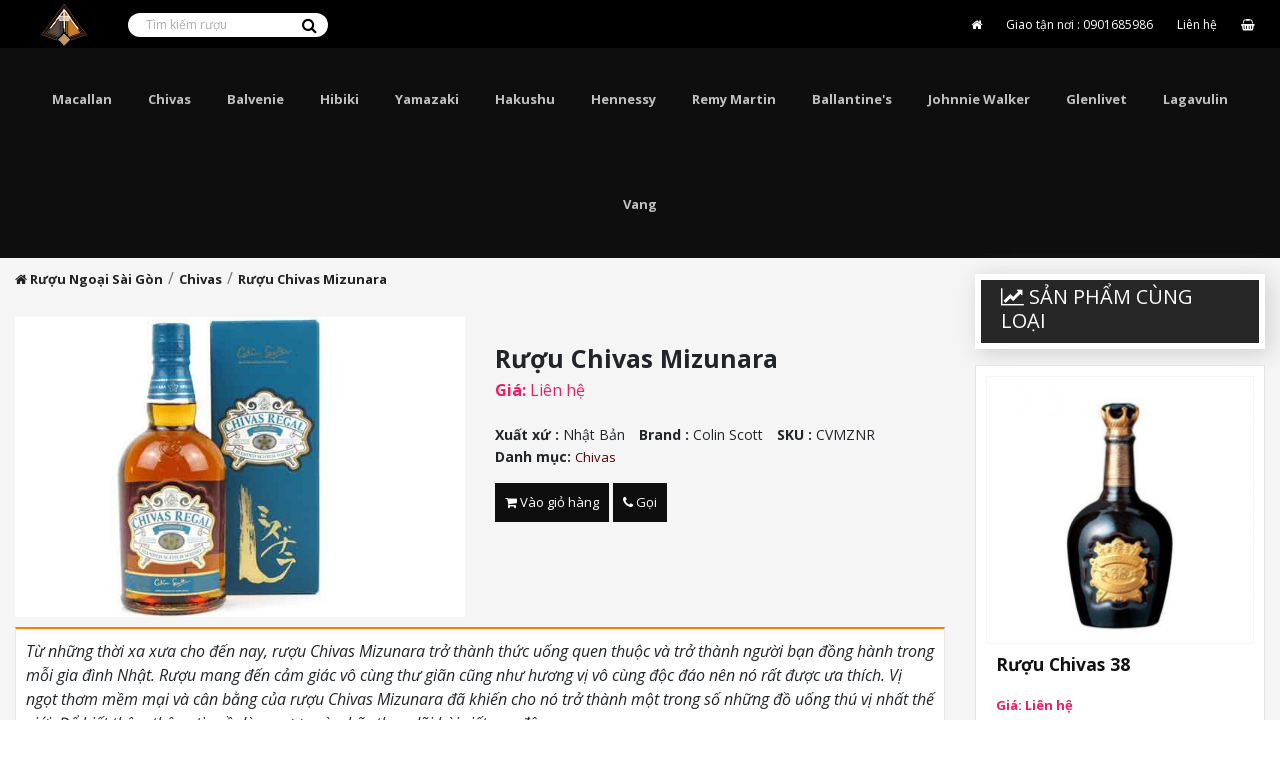

--- FILE ---
content_type: text/html; charset=UTF-8
request_url: https://ruoungoaixachtaycaocap.com/san-pham/ruou-chivas-mizunara.html
body_size: 8787
content:
<!doctype html>
<html lang="vi">
<head>
    <meta name="google-site-verification" content="Eibh079ZI316ls9WH9denKLR1eeWZ26e429ASo7HoD8" />
    <meta name="csrf-token" content="FgimcmCR0skaXPKRsVFY6KXfwXBvHkU70g8S8Zph">
    <meta charset="UTF-8">
<meta name="viewport" content="width=device-width, user-scalable=yes, initial-scale=1.0, maximum-scale=1.0, minimum-scale=1.0">
<meta http-equiv="X-UA-Compatible" content="ie=edge">

<meta property='og:site_name' content='Rượu ngoại xách tay cao cấp tại Sài Gòn - TPHCM' />
<meta property='og:url' content='https://ruoungoaixachtaycaocap.com/san-pham/ruou-chivas-mizunara.html' />
<meta name='robots' content=' INDEX,FOLLOW ' />


<link rel='canonical' href='https://ruoungoaixachtaycaocap.com/san-pham/ruou-chivas-mizunara.html' />
<meta property='og:type' content='website' />

<meta property='og:locale' content='vi_VN' />
<link rel='alternate' hreflang='x-default' href='https://ruoungoaixachtaycaocap.com/san-pham/ruou-chivas-mizunara.html' />
<link rel='alternate' hreflang='vi' href='https://ruoungoaixachtaycaocap.com/san-pham/ruou-chivas-mizunara.html' />

    <meta name="theme-color" content="#fff"/>
<link rel="shortcut icon" href="https://ruoungoaixachtaycaocap.com/upload/favicon/favicon.ico">
<link rel='manifest' href='https://ruoungoaixachtaycaocap.com/manifest.json'>
<meta name='msapplication-config' content='https://ruoungoaixachtaycaocap.com/browserconfig.xml' />
<link rel='apple-touch-icon' sizes='57x57' href='https://ruoungoaixachtaycaocap.com/upload/favicon/apple-icon-57x57.png'>
<link rel='apple-touch-icon' sizes='60x60' href='https://ruoungoaixachtaycaocap.com/upload/favicon/apple-icon-60x60.png'>
<link rel='apple-touch-icon' sizes='72x72' href='https://ruoungoaixachtaycaocap.com/upload/favicon/apple-icon-72x72.png'>
<link rel='apple-touch-icon' sizes='76x76' href='https://ruoungoaixachtaycaocap.com/upload/favicon/apple-icon-76x76.png'>
<link rel='apple-touch-icon' sizes='114x114' href='https://ruoungoaixachtaycaocap.com/upload/favicon/apple-icon-114x114.png'>
<link rel='apple-touch-icon' sizes='120x120' href='https://ruoungoaixachtaycaocap.com/upload/favicon/apple-icon-120x120.png'>
<link rel='apple-touch-icon' sizes='144x144' href='https://ruoungoaixachtaycaocap.com/upload/favicon/apple-icon-144x144.png'>
<link rel='apple-touch-icon' sizes='152x152' href='https://ruoungoaixachtaycaocap.com/upload/favicon/apple-icon-152x152.png'>
<link rel='apple-touch-icon' sizes='180x180' href='https://ruoungoaixachtaycaocap.com/upload/favicon/apple-icon-180x180.png'>
<link rel='icon' type='image/png' sizes='192x192'  href='https://ruoungoaixachtaycaocap.com/upload/favicon/android-icon-192x192.png'>
<link rel='icon' type='image/png' sizes='32x32' href='https://ruoungoaixachtaycaocap.com/upload/favicon/favicon-32x32.png'>
<link rel='icon' type='image/png' sizes='96x96' href='https://ruoungoaixachtaycaocap.com/upload/favicon/favicon-96x96.png'>
<link rel='icon' type='image/png' sizes='16x16' href='https://ruoungoaixachtaycaocap.com/upload/favicon/favicon-16x16.png'>
    <meta property="og:image" content="https://ruoungoaixachtaycaocap.com/upload/ruou_chivas_mizunara.jpg" />

<title>
            Rượu Chivas Mizunara – thức uống vô cùng thú vị
    </title>
<meta name="twitter:card" content="summary"/>
<meta name="twitter:domain" content="ruoungoaixachtaycaocap.com"/>
<meta name="twitter:title" property="og:title" itemprop="name" content='
Rượu Chivas Mizunara
     ' />


    <meta name="description" property="og:description" itemprop="description" content='Rượu Chivas Mizunara mang đậm phong cách truyền thống của đất nước mặt trời mọc ngay từ cái tên gọi, rượu Chivas Mizunara gợi nhớ 1 chút hương vị của Yamazaki Single Malt.' />

    <meta property="og:image" content="https://ruoungoaixachtaycaocap.com/upload/ruou_chivas_mizunara.jpg" />

<script type="application/ld+json">
    {"@context":"http:\/\/schema.org","@type":"WebSite","name":"R\u01b0\u1ee3u ngo\u1ea1i x\u00e1ch tay cao c\u1ea5p t\u1ea1i S\u00e0i G\u00f2n - TPHCM","alternateName":"R\u01b0\u1ee3u ngo\u1ea1i x\u00e1ch tay cao c\u1ea5p t\u1ea1i S\u00e0i G\u00f2n - TPHCM chuy\u00ean cung c\u1ea5p c\u00e1c lo\u1ea1i r\u01b0\u1ee3u ngo\u1ea1i cao c\u1ea5p t\u1eeb Ph\u00e1p, Anh,\u00dd, Nh\u1eadt B\u1ea3n ... ch\u00ednh h\u00e3ng m\u00e0 gi\u00e1 ph\u1ea3i ch\u0103ng.","url":"https:\/\/ruoungoaixachtaycaocap.com","potentialAction":{"@type":"SearchAction","target":"https:\/\/ruoungoaixachtaycaocap.com\/?q={search_term_string}","query-input":"required name=search_term_string"}}
</script>
<script type="application/ld+json">
    {"@context":"https:\/\/schema.org","@type":"Organization","name":"R\u01b0\u1ee3u ngo\u1ea1i x\u00e1ch tay cao c\u1ea5p t\u1ea1i S\u00e0i G\u00f2n - TPHCM","url":"https:\/\/ruoungoaixachtaycaocap.com","logo":"https:\/\/ruoungoaixachtaycaocap.com\/logo.png"}
</script>
                <script type="application/ld+json">
                {"@context":"https:\/\/schema.org\/","@type":"Product","name":"R\u01b0\u1ee3u Chivas Mizunara","productID":"RN-73","image":["https:\/\/ruoungoaixachtaycaocap.com\/upload\/ruou_chivas_mizunara.jpg"],"aggregateRating":{"@type":"AggregateRating","ratingValue":5,"reviewCount":2},"description":"R\u01b0\u1ee3u Chivas Mizunara mang \u0111\u1eadm phong c\u00e1ch truy\u1ec1n th\u1ed1ng c\u1ee7a \u0111\u1ea5t n\u01b0\u1edbc m\u1eb7t tr\u1eddi m\u1ecdc ngay t\u1eeb c\u00e1i t\u00ean g\u1ecdi, r\u01b0\u1ee3u Chivas Mizunara g\u1ee3i nh\u1edb 1 ch\u00fat h\u01b0\u01a1ng v\u1ecb c\u1ee7a Yamazaki Single Malt.","brand":{"@type":"Organization","name":"R\u01b0\u1ee3u ngo\u1ea1i x\u00e1ch tay cao c\u1ea5p t\u1ea1i S\u00e0i G\u00f2n - TPHCM","url":"https:\/\/ruoungoaixachtaycaocap.com","logo":"https:\/\/ruoungoaixachtaycaocap.com\/logo.png"},"review":[{"@type":"Review","author":"guest","description":"Gi\u00e1 bao nhi\u00eau v\u1eady Shop","name":"Guest","reviewRating":{"@type":"Rating","bestRating":"5","ratingValue":5,"worstRating":"1"}},{"@type":"Review","author":"guest","description":"Gi\u00e1 bao nhi\u00eau v\u1eady Shop","name":"Guest","reviewRating":{"@type":"Rating","bestRating":"5","ratingValue":5,"worstRating":"1"}}],"sku":"CVMZNR"}
            </script>
        
    <link href="https://fonts.googleapis.com/css?family=Open+Sans:300,300i,400,400i,700,700i|Raleway:300,400,500,700,800|Montserrat:300,400,700" rel="stylesheet">



<link rel="stylesheet" href="https://ruoungoaixachtaycaocap.com/vendor/bootstrap/css/bootstrap.min.css">
<link rel="stylesheet" href="https://ruoungoaixachtaycaocap.com/vendor/font-awesome-4.7.0/css/font-awesome.min.css">
<link rel="stylesheet" href="https://ruoungoaixachtaycaocap.com/vendor/animate/animate.min.css">
<link rel="stylesheet" href="https://ruoungoaixachtaycaocap.com/vendor/hero-slider/css/style.css">
<link rel="stylesheet" href="https://ruoungoaixachtaycaocap.com/vendor/pnotify/pnotify.custom.min.css">
<link rel="stylesheet" href="https://ruoungoaixachtaycaocap.com/vendor/webui-popover/jquery.webui-popover.min.css">
<link rel="stylesheet" href="https://ruoungoaixachtaycaocap.com/vendor/material-scrolltop/material-scrolltop.css">
<link rel="stylesheet" href="https://ruoungoaixachtaycaocap.com/vendor/Awesome-Rating-System/awesomeRating.min.css">
<link rel="stylesheet" href="https://ruoungoaixachtaycaocap.com/css/contact/main.css">
<link rel="stylesheet" href="https://ruoungoaixachtaycaocap.com/css/contact/util.css">
<link rel="stylesheet" href="https://ruoungoaixachtaycaocap.com/css/style.css">

</head>
<body >


            <div id="page-container">
                <div class="header">
    <div class="top clearfix">
        <div class="left">
            <div class="company-logo">
                <span class="responsive-nav"><i class="fa fa-bars"></i></span>
                <a href="https://ruoungoaixachtaycaocap.com">
                    <img src="/img/logo.png" alt="Rượu ngoại xách tay cao cấp tại Sài Gòn - TPHCM">
                                    </a>
            </div>
            <div class="search">
                <form action="" method="get">
                    <div class="container-input">
                        <input type="text" name="s" class="search-input" placeholder="Tìm kiếm rượu">
                        <button type="submit" class="submit-search-form-btn"><i class="fa fa-search"></i></button>
                    </div>
                </form>
            </div>
        </div>
        <div class="right">
            <ul class="clear-ul ">
                <li>
                    <a href="https://ruoungoaixachtaycaocap.com" title="Trang chủ" rel="nofollow">
                        <i class="fa fa-home"></i>
                    </a>
                </li>
                <li>
                    <a href="tel:0901685986" rel="nofollow">
                        Giao tận nơi : 0901685986
                    </a>
                </li>
                <li>
                    <a href="https://ruoungoaixachtaycaocap.com/lien-he.html" rel="nofollow">
                        Liên hệ
                    </a>
                </li>
                <li>
                    <a href="https://ruoungoaixachtaycaocap.com/gio-hang" id="cart_popup" data-title='Giỏ hàng' data-placement="bottom-left" rel="nofollow">
                        <i class="fa fa-shopping-basket"></i>
                    </a>
                </li>
            </ul>
        </div>
    </div>
    <div class="navigation">
        <div>
            <div class="r-n-logo">
                <div class="r-n-wrap">
                    <span class="responsive-nav"><i class="fa fa-times"></i></span>
                </div>

                <a href="https://ruoungoaixachtaycaocap.com">
                    <img src="/img/logo.png" alt="">
                </a>
            </div>
            <ul class="clear-ul" id=""><li><a href="https://ruoungoaixachtaycaocap.com/san-pham/macallan" title="Rượu Macallan xách tay tại TPHCM">Macallan</a></li><li><a href="https://ruoungoaixachtaycaocap.com/san-pham/chivas" title="Rượu Chivas chính hãng 100%">Chivas</a></li><li><a href="https://ruoungoaixachtaycaocap.com/san-pham/balvenie" title="Rượu Balvenie - Rượu ngoại dành cho giới trung lưu">Balvenie</a></li><li><a href="https://ruoungoaixachtaycaocap.com/san-pham/hibiki" title="Rượu Hibiki chính hãng nhập khẩu tại Nhật Bản">Hibiki</a></li><li><a href="https://ruoungoaixachtaycaocap.com/san-pham/yamazaki" title="Rượu Yamazaki Nhật Bản Tại TPHCM">Yamazaki</a></li><li><a href="https://ruoungoaixachtaycaocap.com/san-pham/hakushu" title="Rượu Hakushu Nhật Bản">Hakushu</a></li><li><a href="https://ruoungoaixachtaycaocap.com/san-pham/hennessy" title="Rượu Hennessy chính hãng của Pháp tại TPHCM">Hennessy</a></li><li><a href="https://ruoungoaixachtaycaocap.com/san-pham/remy-martin" title="Remy Martin hương vị rượu của thế kỷ XVIII">Remy Martin</a></li><li><a href="https://ruoungoaixachtaycaocap.com/san-pham/ballantine" title="Cung cấp rượu Ballantine's chính hãng">Ballantine's</a></li><li><a href="https://ruoungoaixachtaycaocap.com/san-pham/johnnie-walker" title="Rượu Johnnie Walker loại rượu số 1 tại Scotland">Johnnie Walker</a></li><li><a href="https://ruoungoaixachtaycaocap.com/san-pham/glenlivet" title="Rượu Glenlivet chính hãng tại TPHCM">Glenlivet</a></li><li><a href="https://ruoungoaixachtaycaocap.com/san-pham/lagavulin" title="Rượu Lagavulin">Lagavulin</a></li><li><a href="https://ruoungoaixachtaycaocap.com/san-pham/vang" title="Rượu Vang hương vị nhè nhàng cho giới quý tộc">Vang</a></li></ul>            
        </div>

    </div>
</div>
                <div class="page-content">
                    



    <div class=" product-detail">
        
            
                
            
        
        <div class="container-fluid">

            <div class="">

                <div class="row">
                    <div class="col-12 col-md-9">
                        <div>
                            <ol class="breadcrumb" itemscope itemtype="http://schema.org/BreadcrumbList"><li class="breadcrumb-item" itemprop="itemListElement" itemscope itemtype="http://schema.org/ListItem"><a itemprop="item" href="https://ruoungoaixachtaycaocap.com"><span itemprop="name"><i class="fa fa-home"></i> Rượu Ngoại Sài Gòn</span></a><meta itemprop="position" content="1" /></li><li class="breadcrumb-item" itemprop="itemListElement" itemscope itemtype="http://schema.org/ListItem"><a itemprop="item" href="https://ruoungoaixachtaycaocap.com/san-pham/chivas"><span itemprop="name">Chivas</span></a><meta itemprop="position" content="2" /></li><li class="breadcrumb-item" itemprop="itemListElement" itemscope itemtype="http://schema.org/ListItem"><a itemprop="item" href="https://ruoungoaixachtaycaocap.com/san-pham/ruou-chivas-mizunara.html"><span itemprop="name">Rượu Chivas Mizunara</span></a><meta itemprop="position" content="3" /></li></ol>
                        </div>
                        <div>
                            <div class="row pt-3 pb-3">

                                <div class="col-12 col-md-6">
                                    <div class="img">
                                        <a href="https://ruoungoaixachtaycaocap.com/upload/ruou_chivas_mizunara.jpg" data-lightbox="img_library">
                                            <img src="https://ruoungoaixachtaycaocap.com/upload/ruou_chivas_mizunara.jpg" alt="Rượu Chivas Mizunara" class="w-100" alt="Rượu Chivas Mizunara">
                                        </a>
                                    </div>
                                    <div class="img-library">
                                                                                                                    </div>
                                </div>
                                <div class="col-12 col-md-6">
                                    <div class="section-title text-left">
                                        <div>
                                            <h1 class="title"><span>Rượu Chivas Mizunara</span></h1>
                                        </div>
                                    </div>


                                    <div class="product-price">
                                        <strong class="bold">Giá:</strong>  Liên hệ                                     </div>
                                    <div class="short_content">
                                        
                                    </div>
                                    <div class="product-properties">
                                        <ul class="clear-ul">
                                                                                                                                                <li>
                                                        <div class="property-name">
                                                            Xuất xứ :
                                                        </div>
                                                        <div class="property-content">
                                                            Nhật Bản
                                                        </div>
                                                    </li>
                                                                                                    <li>
                                                        <div class="property-name">
                                                            Brand :
                                                        </div>
                                                        <div class="property-content">
                                                            Colin Scott
                                                        </div>
                                                    </li>
                                                                                                    <li>
                                                        <div class="property-name">
                                                            SKU :
                                                        </div>
                                                        <div class="property-content">
                                                            CVMZNR
                                                        </div>
                                                    </li>
                                                                                                                                    </ul>
                                    </div>
                                    <div class="category">
                                        <strong class="bold">Danh mục: </strong>
                                                                                    <a href="https://ruoungoaixachtaycaocap.com/san-pham/chivas">Chivas</a>
                                                                            </div>
                                                                        <div class="product-detail-action">
                                        <div class="add-to-cart" data-id="73">
                                            <a href="" class="add-to-cart-btn" data-id="73">
                                                <i class="fa fa-shopping-cart" aria-hidden="true"></i>
                                                Vào giỏ hàng
                                            </a>
                                        </div>
                                        <div class="call">
                                            <a href="tel:0901685986">
                                                <i class="fa fa-phone" aria-hidden="true"></i>
                                                Gọi
                                            </a>
                                        </div>
                                    </div>

                                </div>

                            </div>
                            <div class="content">

                                <div>

                                    <div class="tab-content">
                                        <div role="tabpanel" class="tab-pane active" id="product-content">
                                            <p><em>Từ những thời xa xưa cho đến nay, rượu Chivas Mizunara trở th&agrave;nh thức uống quen thuộc v&agrave; trở th&agrave;nh người bạn đồng h&agrave;nh trong mỗi gia đ&igrave;nh Nhật. Rượu mang đến cảm gi&aacute;c v&ocirc; c&ugrave;ng thư gi&atilde;n cũng như hương vị v&ocirc; c&ugrave;ng độc đ&aacute;o n&ecirc;n n&oacute; rất được ưa th&iacute;ch. Vị ngọt thơm mềm mại v&agrave; c&acirc;n bằng của rượu Chivas Mizunara đ&atilde; khiến cho n&oacute; trở th&agrave;nh một trong số những đồ uống th&uacute; vị nhất thế giới. Để biết th&ecirc;m th&ocirc;ng tin về d&ograve;ng rượu n&agrave;y, h&atilde;y theo d&otilde;i b&agrave;i viết sau đ&acirc;y:</em></p>
<h2><strong>Rượu Chivas Mizunara &ndash; thức uống v&ocirc; c&ugrave;ng th&uacute; vị</strong></h2>
<p><strong>Rượu Chivas Mizunara</strong> được h&atilde;ng Chivas Regal đặc biệt ưu &aacute;i khi sản xuất ri&ecirc;ng cho thị trường Nhật loại Chivas Mizunara đặc biệt. Nh&agrave; phối chế bậc thầy Collin Scott đ&atilde; lấy cảm hứng từ phong vị Whisky của người Nhật tạo ra kiệt t&aacute;c ri&ecirc;ng cho rượu Chivas Mizunara.</p>
<h3><strong>N&eacute;t độc đ&aacute;o trong rượu Chivas Mizunara:</strong></h3>
<p>Rượu Chivas Mizunara sau khi ủ th&ugrave;ng gỗ sồi Ch&acirc;u &Acirc;u sẽ đem v&agrave;o ủ trong th&ugrave;ng gỗ Sồi nữa, do đ&oacute; cho ra hương vị rượu rất đặc trưng cảm nhận rất đầm v&agrave; dịu ngọt kh&ocirc;ng kh&eacute;t, gắt như những loại rượu thường kh&aacute;c.</p>
<p style="text-align: center;"><em><img src="https://ruoungoaixachtaycaocap.com/upload/ruou_chivas_mizunara.jpg" alt="Rượu Chivas Mizunara" width="600" height="400" /></em></p>
<p>Colin Scott đ&atilde; lựa chọn cẩn thận mạch nha c&ugrave;ng ngũ cốc pha trộn rồi đem ủ trong th&ugrave;ng gỗ sồi Mizunara để cho ra <strong>rượu Chivas Mizunara</strong> hương vị độc đ&aacute;o. Tất cả c&aacute;c Whisky nguy&ecirc;n liệu d&ugrave;ng để Blend chai n&agrave;y đều c&oacute; tuổi ủ từ 12 năm trở l&ecirc;n.</p>
<h3><strong>Tại sao&nbsp;rượu Chivas Mizunara lại được ưa chuộng tr&ecirc;n thế giới</strong></h3>
<p><strong>Rượu Chivas Mizunara</strong> mang đậm phong c&aacute;ch truyền thống của đất nước mặt trời mọc ngay từ c&aacute;i t&ecirc;n gọi, rượu Chivas Mizunara gợi nhớ 1 ch&uacute;t hương vị của Yamazaki Single Malt. Rượu Chivas Mizunara rất nhẹ nh&agrave;ng &amp; kh&aacute;c biệt hơn so với Chivas 12, mặc d&ugrave; n&oacute; cũng 12 năm.</p>
<p>Khi thưởng thức Chivas Mizunara bạn sẽ cảm nhận được hương tr&aacute;i c&acirc;y ngọt ng&agrave;o của cam, l&ecirc;, kem bơ cứng v&ocirc; c&ugrave;ng hấp dẫn, lẫn vị ngọt ng&agrave;o, mượt m&agrave; của l&ecirc; ch&iacute;n mọng, cam, mật ong k&egrave;m th&ecirc;m ch&uacute;t cam thảo, với hương vị cuốn h&uacute;t ngay đầu lưỡi, khiến người d&ugrave;ng kh&ocirc;ng thể n&agrave;o cưỡng lại được.</p>
<p>Theo đ&aacute;nh gi&aacute; của nhiều người sử dụng th&igrave; đ&acirc;y ch&iacute;nh l&agrave; một loại rượu dịu nhẹ, nhưng c&oacute; thể khiến bạn đắm ch&igrave;m một c&aacute;ch say đắm với hương thơm mịn m&agrave;ng m&agrave; n&oacute; mang lại, lu&ocirc;n để lại ấn tượng l&acirc;u d&agrave;i với người thưởng thức.</p>
<p><img style="display: block; margin-left: auto; margin-right: auto;" src="https://ruoungoaixachtaycaocap.com/upload/chivas_mizunara.jpg" alt="Rượu Chivas Mizunara" width="600" height="400" /></p>
<p>B&ecirc;n cạnh đ&oacute;, n&eacute;t độc đ&aacute;o tạo n&ecirc;n sự ấn tượng ngay khi vừa mới bắt gặp đ&oacute; l&agrave; thiết kế của rượu. N&oacute; kh&ocirc;ng chỉ được đựng trong một hộp giấy th&ocirc;ng thường m&agrave; l&agrave; một loại hộp giấy cứng c&aacute;p, rất chắc tay, c&oacute; thể cảm nhận được sự tỉ mỉ v&agrave; kỹ lưỡng trong thiết kế hoa văn tr&ecirc;n hộp, đặc biết l&agrave; m&oacute;n qu&agrave; Tết &yacute; nghĩa qu&yacute; gi&aacute; tuyệt vời d&agrave;nh tặng cho bạn b&egrave;, cấp tr&ecirc;n hoặc người th&acirc;n hữu.</p>
<p><strong>Rượu Chivas Mizunara</strong> hứa hẹn sẽ l&agrave; d&ograve;ng rượu c&oacute; hương vị chinh phục được cả những người &ldquo;y&ecirc;u rượu&rdquo; trở th&agrave;nh thức uống y&ecirc;u th&iacute;ch của những người đam m&ecirc; rượu Nhật Bản.</p> 
                                        </div>
                                    </div>

                                </div>


                            </div>


                                                            <div class="rating">
                                    <div class="title">Đánh giá</div>
                                    <div class="awesomeRating"></div>
                                    <span id="awesomeRatingValue"></span>
                                    <textarea id="awesomeRatingContent" placeholder="Nội dung"></textarea>
                                    <div>
                                        <input type="button" value="Gửi" class="send" data-id="73" data-country_id="1" data-type="product">
                                    </div>
                                </div>
                                                                                        <div class="review">
                                    <div class="total">
                                        Tổng số đánh giá: 2
                                    </div>
                                                                            <div class="item">
                                            <div class="star">
                                                <ul class="clear-ul">
                                                                                                            <li><i class="fa fa-star"></i></li>
                                                                                                            <li><i class="fa fa-star"></i></li>
                                                                                                            <li><i class="fa fa-star"></i></li>
                                                                                                            <li><i class="fa fa-star"></i></li>
                                                                                                            <li><i class="fa fa-star"></i></li>
                                                                                                    </ul>
                                            </div>
                                            <div class="comment">
                                                Giá bao nhiêu vậy Shop
                                            </div>
                                        </div>
                                                                            <div class="item">
                                            <div class="star">
                                                <ul class="clear-ul">
                                                                                                            <li><i class="fa fa-star"></i></li>
                                                                                                            <li><i class="fa fa-star"></i></li>
                                                                                                            <li><i class="fa fa-star"></i></li>
                                                                                                            <li><i class="fa fa-star"></i></li>
                                                                                                            <li><i class="fa fa-star"></i></li>
                                                                                                    </ul>
                                            </div>
                                            <div class="comment">
                                                Giá bao nhiêu vậy Shop
                                            </div>
                                        </div>
                                                                    </div>
                                                        
                                                            <section class="best-seller container-fluid">
                                    <div class="l-title">
                                        <h2>
                                            <i class="fa fa-line-chart" aria-hidden="true"></i> Dòng rượu bán chạy
                                        </h2>
                                    </div>
                                    <div class="row">
                                                                                                                                    <div class="col-xl-3 col-lg-4 col-sm-6 product-item">
                                                    <div>
                                                        <div class="product-img">
                                                            <a href="https://ruoungoaixachtaycaocap.com/san-pham/ruou-macallan-18-nam.html" rel="nofollow">
                                                                <img src="http://ruoungoaixachtaycaocap.com/thumbs/ruou_macallan_18_nam_1-538x538.jpg" alt="Rượu Macallan 18 năm">
                                                            </a>
                                                        </div>
                                                        <div class="product-info">
                                                            <h3 class="product-name">
                                                                <a href="https://ruoungoaixachtaycaocap.com/san-pham/ruou-macallan-18-nam.html" rel="nofollow">
                                                                    Rượu Macallan 18 năm
                                                                </a>
                                                            </h3>
                                                            <div class="product-price">
                                                                Giá:  Liên hệ                                                             </div>
                                                            <div class="add-to-cart">
                                                                <a href="#" class="add-to-cart-btn" data-id="34">
                                                                    <i class="fa fa-cart-plus" aria-hidden="true"></i> Vào giỏ hàng
                                                                </a>
                                                            </div>
                                                        </div>

                                                    </div>

                                                </div>
                                                                                                                                                                                <div class="col-xl-3 col-lg-4 col-sm-6 product-item">
                                                    <div>
                                                        <div class="product-img">
                                                            <a href="https://ruoungoaixachtaycaocap.com/san-pham/ruou-macallan-25-sherry.html" rel="nofollow">
                                                                <img src="http://ruoungoaixachtaycaocap.com/thumbs/ruou_macallan_25_sherry-538x538.jpg" alt="Rượu Macallan 25 sherry">
                                                            </a>
                                                        </div>
                                                        <div class="product-info">
                                                            <h3 class="product-name">
                                                                <a href="https://ruoungoaixachtaycaocap.com/san-pham/ruou-macallan-25-sherry.html" rel="nofollow">
                                                                    Rượu Macallan 25 sherry
                                                                </a>
                                                            </h3>
                                                            <div class="product-price">
                                                                Giá:  Liên hệ                                                             </div>
                                                            <div class="add-to-cart">
                                                                <a href="#" class="add-to-cart-btn" data-id="35">
                                                                    <i class="fa fa-cart-plus" aria-hidden="true"></i> Vào giỏ hàng
                                                                </a>
                                                            </div>
                                                        </div>

                                                    </div>

                                                </div>
                                                                                                                                                                                <div class="col-xl-3 col-lg-4 col-sm-6 product-item">
                                                    <div>
                                                        <div class="product-img">
                                                            <a href="https://ruoungoaixachtaycaocap.com/san-pham/ruou-macallan-amber.html" rel="nofollow">
                                                                <img src="http://ruoungoaixachtaycaocap.com/thumbs/ruou_macallan_amber-538x538.jpg" alt="Rượu Macallan amber">
                                                            </a>
                                                        </div>
                                                        <div class="product-info">
                                                            <h3 class="product-name">
                                                                <a href="https://ruoungoaixachtaycaocap.com/san-pham/ruou-macallan-amber.html" rel="nofollow">
                                                                    Rượu Macallan amber
                                                                </a>
                                                            </h3>
                                                            <div class="product-price">
                                                                Giá:  Liên hệ                                                             </div>
                                                            <div class="add-to-cart">
                                                                <a href="#" class="add-to-cart-btn" data-id="36">
                                                                    <i class="fa fa-cart-plus" aria-hidden="true"></i> Vào giỏ hàng
                                                                </a>
                                                            </div>
                                                        </div>

                                                    </div>

                                                </div>
                                                                                                                                                                                <div class="col-xl-3 col-lg-4 col-sm-6 product-item">
                                                    <div>
                                                        <div class="product-img">
                                                            <a href="https://ruoungoaixachtaycaocap.com/san-pham/ruou-macallan-25-fine-oak.html" rel="nofollow">
                                                                <img src="http://ruoungoaixachtaycaocap.com/thumbs/macallan25-fine-oak-538x538.jpg" alt="Rượu Macallan 25 fine oak">
                                                            </a>
                                                        </div>
                                                        <div class="product-info">
                                                            <h3 class="product-name">
                                                                <a href="https://ruoungoaixachtaycaocap.com/san-pham/ruou-macallan-25-fine-oak.html" rel="nofollow">
                                                                    Rượu Macallan 25 fine oak
                                                                </a>
                                                            </h3>
                                                            <div class="product-price">
                                                                Giá:  Liên hệ                                                             </div>
                                                            <div class="add-to-cart">
                                                                <a href="#" class="add-to-cart-btn" data-id="37">
                                                                    <i class="fa fa-cart-plus" aria-hidden="true"></i> Vào giỏ hàng
                                                                </a>
                                                            </div>
                                                        </div>

                                                    </div>

                                                </div>
                                                                                                                                                                                <div class="col-xl-3 col-lg-4 col-sm-6 product-item">
                                                    <div>
                                                        <div class="product-img">
                                                            <a href="https://ruoungoaixachtaycaocap.com/san-pham/ruou-hibiki-30-limited-nhat-ban.html" rel="nofollow">
                                                                <img src="http://ruoungoaixachtaycaocap.com/thumbs/ruou_hibiki_30_nam-538x538.jpg" alt="Rượu Hibiki 30 limited Nhật Bản">
                                                            </a>
                                                        </div>
                                                        <div class="product-info">
                                                            <h3 class="product-name">
                                                                <a href="https://ruoungoaixachtaycaocap.com/san-pham/ruou-hibiki-30-limited-nhat-ban.html" rel="nofollow">
                                                                    Rượu Hibiki 30 limited Nhật Bản
                                                                </a>
                                                            </h3>
                                                            <div class="product-price">
                                                                Giá:  Liên hệ                                                             </div>
                                                            <div class="add-to-cart">
                                                                <a href="#" class="add-to-cart-btn" data-id="39">
                                                                    <i class="fa fa-cart-plus" aria-hidden="true"></i> Vào giỏ hàng
                                                                </a>
                                                            </div>
                                                        </div>

                                                    </div>

                                                </div>
                                                                                                                                                                                <div class="col-xl-3 col-lg-4 col-sm-6 product-item">
                                                    <div>
                                                        <div class="product-img">
                                                            <a href="https://ruoungoaixachtaycaocap.com/san-pham/ruou-hibiki-30-nam.html" rel="nofollow">
                                                                <img src="http://ruoungoaixachtaycaocap.com/thumbs/ruou_hibiki_30_nam_tuoi-538x538.jpg" alt="Rượu Hibiki 30">
                                                            </a>
                                                        </div>
                                                        <div class="product-info">
                                                            <h3 class="product-name">
                                                                <a href="https://ruoungoaixachtaycaocap.com/san-pham/ruou-hibiki-30-nam.html" rel="nofollow">
                                                                    Rượu Hibiki 30
                                                                </a>
                                                            </h3>
                                                            <div class="product-price">
                                                                Giá:  Liên hệ                                                             </div>
                                                            <div class="add-to-cart">
                                                                <a href="#" class="add-to-cart-btn" data-id="41">
                                                                    <i class="fa fa-cart-plus" aria-hidden="true"></i> Vào giỏ hàng
                                                                </a>
                                                            </div>
                                                        </div>

                                                    </div>

                                                </div>
                                                                                                                                                                                <div class="col-xl-3 col-lg-4 col-sm-6 product-item">
                                                    <div>
                                                        <div class="product-img">
                                                            <a href="https://ruoungoaixachtaycaocap.com/san-pham/ruou-yamayaki-25.html" rel="nofollow">
                                                                <img src="http://ruoungoaixachtaycaocap.com/thumbs/yamazaki_25_nam-538x538.jpg" alt="Rượu Yamayaki 25">
                                                            </a>
                                                        </div>
                                                        <div class="product-info">
                                                            <h3 class="product-name">
                                                                <a href="https://ruoungoaixachtaycaocap.com/san-pham/ruou-yamayaki-25.html" rel="nofollow">
                                                                    Rượu Yamayaki 25
                                                                </a>
                                                            </h3>
                                                            <div class="product-price">
                                                                Giá:  Liên hệ                                                             </div>
                                                            <div class="add-to-cart">
                                                                <a href="#" class="add-to-cart-btn" data-id="43">
                                                                    <i class="fa fa-cart-plus" aria-hidden="true"></i> Vào giỏ hàng
                                                                </a>
                                                            </div>
                                                        </div>

                                                    </div>

                                                </div>
                                                                                                                                                                                <div class="col-xl-3 col-lg-4 col-sm-6 product-item">
                                                    <div>
                                                        <div class="product-img">
                                                            <a href="https://ruoungoaixachtaycaocap.com/san-pham/ruou-hakushu-18-limited.html" rel="nofollow">
                                                                <img src="http://ruoungoaixachtaycaocap.com/thumbs/ruou-hakushu-18-year-limited-538x538.png" alt="Rượu hakushu 18 limited">
                                                            </a>
                                                        </div>
                                                        <div class="product-info">
                                                            <h3 class="product-name">
                                                                <a href="https://ruoungoaixachtaycaocap.com/san-pham/ruou-hakushu-18-limited.html" rel="nofollow">
                                                                    Rượu hakushu 18 limited
                                                                </a>
                                                            </h3>
                                                            <div class="product-price">
                                                                Giá:  Liên hệ                                                             </div>
                                                            <div class="add-to-cart">
                                                                <a href="#" class="add-to-cart-btn" data-id="51">
                                                                    <i class="fa fa-cart-plus" aria-hidden="true"></i> Vào giỏ hàng
                                                                </a>
                                                            </div>
                                                        </div>

                                                    </div>

                                                </div>
                                                                                                                        </div>
                                </section>
                                                    </div>



                    </div>
                    <div class="col-12 col-md-3">
                        <div class="c-title">
                            <h2>
                                <i class="fa fa-line-chart" aria-hidden="true"></i> Sản phẩm cùng loại
                            </h2>
                        </div>
                        <div class="row list">
                                                                                                <div class="col-12 col-sm-6 col-md-12 product-item">
                                        <div>
                                            <div class="product-img">
                                                <a href="https://ruoungoaixachtaycaocap.com/san-pham/ruou-chivas-38.html" rel="nofollow">
                                                    <img src="https://ruoungoaixachtaycaocap.com/thumbs/chivas_38-538x538.jpg" alt="Rượu Chivas 38">
                                                </a>
                                            </div>
                                            <div class="product-info">
                                                <h3 class="product-name">
                                                    <a href="https://ruoungoaixachtaycaocap.com/san-pham/ruou-chivas-38.html" rel="nofollow">
                                                        Rượu Chivas 38
                                                    </a>
                                                </h3>
                                                <div class="product-price">
                                                    Giá:  Liên hệ                                                 </div>
                                                <div class="add-to-cart">
                                                    <a href="#" class="add-to-cart-btn" data-id="62">
                                                        <i class="fa fa-cart-plus" aria-hidden="true"></i> Vào giỏ hàng
                                                    </a>
                                                </div>
                                            </div>

                                        </div>

                                    </div>
                                                                                                                                <div class="col-12 col-sm-6 col-md-12 product-item">
                                        <div>
                                            <div class="product-img">
                                                <a href="https://ruoungoaixachtaycaocap.com/san-pham/ruou-chivas-25-nam.html" rel="nofollow">
                                                    <img src="https://ruoungoaixachtaycaocap.com/thumbs/ruou_chivas_25_nam-538x538.jpg" alt="Rượu Chivas 25 năm">
                                                </a>
                                            </div>
                                            <div class="product-info">
                                                <h3 class="product-name">
                                                    <a href="https://ruoungoaixachtaycaocap.com/san-pham/ruou-chivas-25-nam.html" rel="nofollow">
                                                        Rượu Chivas 25 năm
                                                    </a>
                                                </h3>
                                                <div class="product-price">
                                                    Giá:  Liên hệ                                                 </div>
                                                <div class="add-to-cart">
                                                    <a href="#" class="add-to-cart-btn" data-id="64">
                                                        <i class="fa fa-cart-plus" aria-hidden="true"></i> Vào giỏ hàng
                                                    </a>
                                                </div>
                                            </div>

                                        </div>

                                    </div>
                                                                                                                                <div class="col-12 col-sm-6 col-md-12 product-item">
                                        <div>
                                            <div class="product-img">
                                                <a href="https://ruoungoaixachtaycaocap.com/san-pham/ruou-chivas-mizunara.html" rel="nofollow">
                                                    <img src="https://ruoungoaixachtaycaocap.com/thumbs/ruou_chivas_mizunara-538x538.jpg" alt="Rượu Chivas Mizunara">
                                                </a>
                                            </div>
                                            <div class="product-info">
                                                <h3 class="product-name">
                                                    <a href="https://ruoungoaixachtaycaocap.com/san-pham/ruou-chivas-mizunara.html" rel="nofollow">
                                                        Rượu Chivas Mizunara
                                                    </a>
                                                </h3>
                                                <div class="product-price">
                                                    Giá:  Liên hệ                                                 </div>
                                                <div class="add-to-cart">
                                                    <a href="#" class="add-to-cart-btn" data-id="73">
                                                        <i class="fa fa-cart-plus" aria-hidden="true"></i> Vào giỏ hàng
                                                    </a>
                                                </div>
                                            </div>

                                        </div>

                                    </div>
                                                                                                                                <div class="col-12 col-sm-6 col-md-12 product-item">
                                        <div>
                                            <div class="product-img">
                                                <a href="https://ruoungoaixachtaycaocap.com/san-pham/ruou-chivas-32.html" rel="nofollow">
                                                    <img src="https://ruoungoaixachtaycaocap.com/thumbs/chivas_30-538x538.jpg" alt="Rượu Chivas 32">
                                                </a>
                                            </div>
                                            <div class="product-info">
                                                <h3 class="product-name">
                                                    <a href="https://ruoungoaixachtaycaocap.com/san-pham/ruou-chivas-32.html" rel="nofollow">
                                                        Rượu Chivas 32
                                                    </a>
                                                </h3>
                                                <div class="product-price">
                                                    Giá:  Liên hệ                                                 </div>
                                                <div class="add-to-cart">
                                                    <a href="#" class="add-to-cart-btn" data-id="61">
                                                        <i class="fa fa-cart-plus" aria-hidden="true"></i> Vào giỏ hàng
                                                    </a>
                                                </div>
                                            </div>

                                        </div>

                                    </div>
                                                                                                                                <div class="col-12 col-sm-6 col-md-12 product-item">
                                        <div>
                                            <div class="product-img">
                                                <a href="https://ruoungoaixachtaycaocap.com/san-pham/ruou-chivas-62-gun-salute.html" rel="nofollow">
                                                    <img src="https://ruoungoaixachtaycaocap.com/thumbs/chivas_62-538x538.jpg" alt="Rượu Chivas 62 Gun Salute">
                                                </a>
                                            </div>
                                            <div class="product-info">
                                                <h3 class="product-name">
                                                    <a href="https://ruoungoaixachtaycaocap.com/san-pham/ruou-chivas-62-gun-salute.html" rel="nofollow">
                                                        Rượu Chivas 62 Gun Salute
                                                    </a>
                                                </h3>
                                                <div class="product-price">
                                                    Giá:  Liên hệ                                                 </div>
                                                <div class="add-to-cart">
                                                    <a href="#" class="add-to-cart-btn" data-id="67">
                                                        <i class="fa fa-cart-plus" aria-hidden="true"></i> Vào giỏ hàng
                                                    </a>
                                                </div>
                                            </div>

                                        </div>

                                    </div>
                                                                                    </div>

                    </div>
                </div>



            </div>







        </div>

    </div>


                </div>

                <footer>
    <div class="top">
        <div class="container-fluid">
            <div class="row">
                <div class="col-12 col-md-4">
                    <div class="title">
                        về chúng tôi
                    </div>
                    <div class="content">
                        <div class="about-text">
                        	<a href="https://ruoungoaixachtaycaocap.com">
                            	Rượu Ngoại Xách Tay Cao Cấp
                        	</a>
                        </div>
                        <ul class="clear-ul info">
                            <li>
                                <i class="fa fa-phone"></i> 0901685986
                            </li>
                            <li>
                                <i class="fa fa-envelope"></i> info@ruoungoaisaigon.com
                            </li>
                            <li>
                                <i class="fa fa-map-marker"></i> 201 Nguyễn Xí , Phường Bình Thạnh, thành phố  Hồ Chí Minh
                            </li>
                        </ul>
                        <div>
                            <ul class="clear-ul social">
                                <li>
                                    <a href="https://www.facebook.com/R%C6%B0%E1%BB%A3u-Ngo%E1%BA%A1i-Cao-C%E1%BA%A5p-S%C3%A0i-G%C3%B2n-1038314016354284/" rel="nofollow" target="_blank">
                                        <i class="fa fa-facebook" aria-hidden="true"></i>
                                    </a>
                                </li>
                                <li>
                                    <a href="https://twitter.com/ruoungoaisaigon" rel="nofollow">
                                        <i class="fa fa-twitter" aria-hidden="true"></i>
                                    </a>
                                </li>
                                <li>
                                    <a href="https://www.linkedin.com/in/r%C6%B0%E1%BB%A3u-ngo%E1%BA%A1i-s%C3%A0i-g%C3%B2n-108427181/" rel="nofollow">
                                        <i class="fa fa-linkedin" aria-hidden="true"></i>
                                    </a>
                                </li>
                            </ul>
                        </div>
                    </div>
                </div>
                <div class="col-12 col-md-4">
                    <div class="title">
                        Từ khóa tìm kiếm nhiều
                    </div>
                    <div class="content">
                        <ul class="clear-ul keyword-searched tag">
                            <li>
                                    Rượu ngoại chính hãng
                            </li>
                            <li>
                                    Rượu ngoại ngon
                            </li>
                            <li>
                                    Rượu ngoại
                            </li>
                            <li>
                                    Rượu ngoại xách tay
                            </li>
                        </ul>
                    </div>
                </div>
                <div class="col-12 col-md-4">
                    <div class="title">
                        Sản phẩm tìm kiếm nhiều
                    </div>
                    <div class="content">
                        <ul class="clear-ul product-searched tag">
                            <li><a rel="nofollow" href="https://ruoungoaixachtaycaocap.com/san-pham/macallan" title="Rượu Macallan xách tay tại TPHCM">Macallan</a></li><li><a rel="nofollow" href="https://ruoungoaixachtaycaocap.com/san-pham/chivas" title="Rượu Chivas chính hãng 100%">Chivas</a></li><li><a rel="nofollow" href="https://ruoungoaixachtaycaocap.com/san-pham/balvenie" title="Rượu Balvenie - Rượu ngoại dành cho giới trung lưu">Balvenie</a></li><li><a rel="nofollow" href="https://ruoungoaixachtaycaocap.com/san-pham/hibiki" title="Rượu Hibiki chính hãng nhập khẩu tại Nhật Bản">Hibiki</a></li><li><a rel="nofollow" href="https://ruoungoaixachtaycaocap.com/san-pham/yamazaki" title="Rượu Yamazaki Nhật Bản Tại TPHCM">Yamazaki</a></li><li><a rel="nofollow" href="https://ruoungoaixachtaycaocap.com/san-pham/hennessy" title="Rượu Hennessy chính hãng của Pháp tại TPHCM">Hennessy</a></li><li><a rel="nofollow" href="https://ruoungoaixachtaycaocap.com/san-pham/hakushu" title="Rượu Hakushu Nhật Bản">Hakushu</a></li><li><a rel="nofollow" href="https://ruoungoaixachtaycaocap.com/san-pham/remy-martin" title="Remy Martin hương vị rượu của thế kỷ XVIII">Remy Martin</a></li><li><a rel="nofollow" href="https://ruoungoaixachtaycaocap.com/san-pham/ballantine" title="Cung cấp rượu Ballantine's chính hãng">Ballantine's</a></li><li><a rel="nofollow" href="https://ruoungoaixachtaycaocap.com/san-pham/johnnie-walker" title="Rượu Johnnie Walker loại rượu số 1 tại Scotland">Johnnie Walker</a></li><li><a rel="nofollow" href="https://ruoungoaixachtaycaocap.com/san-pham/glenlivet" title="Rượu Glenlivet chính hãng tại TPHCM">Glenlivet</a></li><li><a rel="nofollow" href="https://ruoungoaixachtaycaocap.com/san-pham/lagavulin" title="Rượu Lagavulin">Lagavulin</a></li><li><a rel="nofollow" href="https://ruoungoaixachtaycaocap.com/san-pham/vang" title="Rượu Vang hương vị nhè nhàng cho giới quý tộc">Vang</a></li>
                        </ul>
                    </div>
                </div>
            </div>
        </div>
    </div>
    <div class="bottom">
        <div class="container-fluid">
            &copy; Rượu ngoại xách tay cao cấp tại Sài Gòn - TPHCM


            <a href="//www.dmca.com/Protection/Status.aspx?ID=d77faf45-fd89-498e-b247-87a7bc6bd632" title="DMCA.com Protection Status" class="dmca-badge" rel="nofollow"> <img src ="https://images.dmca.com/Badges/dmca_protected_sml_120l.png?ID=d77faf45-fd89-498e-b247-87a7bc6bd632"  alt="DMCA.com Protection Status" /></a>  <script src="https://images.dmca.com/Badges/DMCABadgeHelper.min.js"> </script>
        </div>
    </div>
    <a href="tel:0901685986" class="mobile-call"><i class="fa fa-phone"></i> Gọi cho chúng tôi</a>
</footer>
                <!-- <div class="zalo-chat-widget" data-oaid="579745863508352884" data-welcome-message="Rất vui khi được hỗ trợ bạn!" data-autopopup="5" data-width="350" data-height="420"></div>

<script src="https://sp.zalo.me/plugins/sdk.js"></script> -->
                <!-- Load Facebook SDK for JavaScript -->
<div id="fb-root"></div>
<script>
  window.fbAsyncInit = function() {
    FB.init({
      xfbml            : true,
      version          : 'v3.2'
    });
  };

  (function(d, s, id) {
  var js, fjs = d.getElementsByTagName(s)[0];
  if (d.getElementById(id)) return;
  js = d.createElement(s); js.id = id;
  js.src = 'https://connect.facebook.net/vi_VN/sdk/xfbml.customerchat.js';
  fjs.parentNode.insertBefore(js, fjs);
}(document, 'script', 'facebook-jssdk'));</script>

<!-- Your customer chat code -->
<div class="fb-customerchat"
  attribution=setup_tool
  page_id="1038314016354284"
  theme_color="#67b868"
  logged_in_greeting="Xin Chào !"
  logged_out_greeting="Xin Chào !">
</div>            </div>



    <button class="material-scrolltop" type="button"></button>
    <!-- Global site tag (gtag.js) - Google Analytics -->
    <script async src="https://www.googletagmanager.com/gtag/js?id=UA-136308592-1"></script>
    <script>
      window.dataLayer = window.dataLayer || [];
      function gtag(){dataLayer.push(arguments);}
      gtag('js', new Date());

      gtag('config', 'UA-136308592-1');
    </script>
    <script src="https://ruoungoaixachtaycaocap.com/vendor/jquery/jquery.min.js"></script>
<script src="https://ruoungoaixachtaycaocap.com/vendor/jquery/jquery-migrate.min.js"></script>
<script src="https://ruoungoaixachtaycaocap.com/vendor/bootstrap/js/bootstrap.bundle.min.js"></script>
<script src="https://ruoungoaixachtaycaocap.com/vendor/easing/easing.min.js"></script>
<script src="https://ruoungoaixachtaycaocap.com/vendor/hero-slider/js/hero-slider.js"></script>
<script src="https://ruoungoaixachtaycaocap.com/vendor/wow/wow.min.js"></script>
<script src="https://cdn.jsdelivr.net/npm/lazyload@2.0.0-beta.2/lazyload.min.js"></script>
<script src="https://ruoungoaixachtaycaocap.com/vendor/superfish/hoverIntent.js"></script>
<script src="https://ruoungoaixachtaycaocap.com/vendor/superfish/superfish.min.js"></script>
<script src="https://ruoungoaixachtaycaocap.com/vendor/material-scrolltop/material-scrolltop.js"></script>
<script src="https://ruoungoaixachtaycaocap.com/js/contactform.js"></script>
<script src="https://ruoungoaixachtaycaocap.com/js/modernizr-2.6.2.min.js"></script>
<script src="https://ruoungoaixachtaycaocap.com/vendor/webui-popover/jquery.webui-popover.min.js"></script>
<script src="https://ruoungoaixachtaycaocap.com/vendor/pnotify/pnotify.custom.min.js"></script>
<script src="https://ruoungoaixachtaycaocap.com/vendor/Awesome-Rating-System/awesomeRating.min.js"></script>
<script src="https://ruoungoaixachtaycaocap.com/js/contact.js"></script>
<script src="https://ruoungoaixachtaycaocap.com/js/main.js"></script>


</body>
</html>

--- FILE ---
content_type: text/html; charset=UTF-8
request_url: https://ruoungoaixachtaycaocap.com/cart/get_cart_popup
body_size: 97
content:
<div>Giỏ hàng rỗng!</div>

--- FILE ---
content_type: text/css
request_url: https://ruoungoaixachtaycaocap.com/vendor/hero-slider/css/style.css
body_size: 2509
content:
/* --------------------------------

Primary style

-------------------------------- */
*, *::after, *::before {
  -webkit-box-sizing: border-box;
          box-sizing: border-box;
}

html {
  font-size: 62.5%;
}

body {
  font-size: 1.6rem;
  font-family: "Open Sans", sans-serif;
}

a {
  color: #d44457;
  text-decoration: none;
}

img, video {
  max-width: 100%;
}

/* --------------------------------

Hero Slider - by CodyHouse.co

-------------------------------- */
/* Main Header */
.cd-header {
  position: absolute;
  z-index: 2;
  top: 0;
  left: 0;
  width: 100%;
  height: 50px;
  background-color: #21272c;
}

@media only screen and (min-width: 768px) {
  .cd-header {
    height: 70px;
    background-color: transparent;
  }
}

.cd-header__logo {
  float: left;
  margin: 13px 0 0 5%;
}

.cd-header__logo img {
  display: block;
}

@media only screen and (min-width: 768px) {
  .cd-header__logo {
    margin: 23px 0 0 5%;
  }
}

.cd-header__nav {
  /* mobile first - navigation hidden by default, triggered by tap/click on navigation icon */
  float: right;
  margin-right: 5%;
  width: 44px;
  height: 100%;
  background: url("../assets/cd-icon-menu.svg") no-repeat center center;
}

.cd-header__nav ul {
  position: absolute;
  top: 0;
  left: 0;
  width: 100%;
  -webkit-transform: translateY(-100%);
      -ms-transform: translateY(-100%);
          transform: translateY(-100%);
}

.cd-header__nav ul.cd-is-visible {
  -webkit-box-shadow: 0 3px 8px rgba(0, 0, 0, 0.2);
          box-shadow: 0 3px 8px rgba(0, 0, 0, 0.2);
  -webkit-transform: translateY(50px);
      -ms-transform: translateY(50px);
          transform: translateY(50px);
}

.cd-header__nav a {
  display: block;
  height: 50px;
  line-height: 50px;
  padding-left: 5%;
  background: #21272c;
  border-top: 1px solid #333c44;
  color: #ffffff;
}

@media only screen and (min-width: 768px) {
  .cd-header__nav {
    /* reset navigation values */
    width: auto;
    height: auto;
    background: none;
  }
  .cd-header__nav ul {
    position: static;
    width: auto;
    -webkit-transform: translateY(0);
        -ms-transform: translateY(0);
            transform: translateY(0);
    line-height: 70px;
  }
  .cd-header__nav ul.cd-is-visible {
    -webkit-transform: translateY(0);
        -ms-transform: translateY(0);
            transform: translateY(0);
  }
  .cd-header__nav li {
    display: inline-block;
    margin-left: 1em;
  }
  .cd-header__nav a {
    display: inline-block;
    height: auto;
    line-height: normal;
    background: transparent;
    padding: .6em 1em;
    border-top: none;
  }
}

/* Slider */
.cd-hero {
  position: relative;
  background: url('/img/slider/slider-bg.jpg');
    -webkit-background-size: cover ;
  background-size: cover; ;
}

.cd-hero__slider {
  position: relative;
  height: 360px;
  width: 100%;
  overflow: hidden;
}

.cd-hero__slide {
  position: absolute;
  top: 0;
  left: 0;
  width: 100%;
  height: 100%;
  /* Force Hardware Acceleration */
  -webkit-transform: translateZ(0px);
          transform: translateZ(0px);
  will-change: transform;
  -webkit-transform: translateX(100%);
      -ms-transform: translateX(100%);
          transform: translateX(100%);
  -webkit-font-smoothing: antialiased;
  -moz-osx-font-smoothing: grayscale;
}

.cd-hero__slide.cd-hero__slide--selected {
  /* this is the visible slide */
  -webkit-transform: translateX(0);
      -ms-transform: translateX(0);
          transform: translateX(0);
}

.cd-hero__slide.cd-hero__slide--move-left {
  /* slide hidden on the left */
  -webkit-transform: translateX(-100%);
      -ms-transform: translateX(-100%);
          transform: translateX(-100%);
}

.cd-hero__slide.cd-hero__slide--is-moving,
.cd-hero__slide.cd-hero__slide--selected {
  /* the cd-hero__slide--is-moving class is assigned to the slide which is moving outside the viewport */
  -webkit-transition: -webkit-transform 0.5s;
  transition: -webkit-transform 0.5s;
  transition: transform 0.5s;
  transition: transform 0.5s, -webkit-transform 0.5s;
}

@media only screen and (min-width: 768px) {
  .cd-hero__slider {
    height: 500px;
  }
}

@media only screen and (min-width: 1170px) {
  .cd-hero__slider {
    height: 512px;
  }
}

/* Slide style */
.cd-hero__slide {
  background-position: center center;
  background-size: cover;
  background-repeat: no-repeat;
  background-color: transparent !important;
}

.cd-hero__slide:first-of-type {
  background-color: #0e0e0e;
  background-image: url(/img/slider/macallan-30.png);
}

.cd-hero__slide:nth-of-type(2) {
  background-color: #0e0e0e;
  background-image: url(/img/slider/macallan-25.png);
}

.cd-hero__slide:nth-of-type(3) {
  background-color: #0e0e0e;
  background-image: url(/img/slider/macallan-21.png);
}

.cd-hero__slide:nth-of-type(4) {
  background-color: #0e0e0e;
  background-image: url(/img/slider/hibiki-30-limited.png);
}

.cd-hero__slide:nth-of-type(5) {
  background-color: #0e0e0e;
  background-image: url(/img/slider/macallan-black.png);
}

.cd-hero__content.cd-hero__content--full-width,
.cd-hero__content.cd-hero__content--half-width {
  position: absolute;
  width: 100%;
  height: 100%;
  z-index: 1;
  left: 0;
  top: 0;
  /* this padding is used to align the text */
  padding-top: 100px;
  text-align: center;
  /* Force Hardware Acceleration */
  -webkit-transform: translateZ(0);
          transform: translateZ(0);
  will-change: transform;
}

.cd-hero__content .h-title, .cd-hero__content p, .cd-hero__btn, .cd-hero__content--img img {
  /* Force Hardware Acceleration */
  -webkit-transform: translateZ(0);
          transform: translateZ(0);
  will-change: transform;
}

.cd-hero__content.cd-hero__content--img {
  /* hide image on mobile device */
  display: none;
}

.cd-hero__content--img img {
  position: absolute;
  left: 50%;
  top: 50%;
  bottom: auto;
  right: auto;
  -webkit-transform: translateX(-50%) translateY(-50%);
      -ms-transform: translateX(-50%) translateY(-50%);
          transform: translateX(-50%) translateY(-50%);
}

.cd-hero__content.cd-hero__content--bg-video {
  /* hide video on mobile device */
  display: none;
  position: absolute;
  top: 0;
  left: 0;
  width: 100%;
  height: 100%;
  overflow: hidden;
}

.cd-hero__content--bg-video video {
  /* you won't see this element in the html, but it will be injected using javascript */
  display: block;
  min-height: 100%;
  min-width: 100%;
  max-width: none;
  height: auto;
  width: auto;
  position: absolute;
  left: 50%;
  top: 50%;
  bottom: auto;
  right: auto;
  -webkit-transform: translateX(-50%) translateY(-50%);
      -ms-transform: translateX(-50%) translateY(-50%);
          transform: translateX(-50%) translateY(-50%);
}

.cd-hero__content .h-title, .cd-hero__content p {
	text-shadow: 2px 2px 6px #000000;
    line-height: 1.2;
    margin: 0 auto 14px;
    color: #ffffff;
    width: 90%;
    font-weight: bold;
    max-width: 400px;
}

.cd-hero__content .h-title {
  font-size: 2.4rem;
}

.cd-hero__content p {
  font-size: 1.4rem;
  line-height: 1.4;
}

.cd-hero__btn {
  display: inline-block;
  padding: 1.2em 1.4em;
  margin-top: .8em;
  background-color: rgba(212, 68, 87, 0.9);
  font-size: 1.3rem;
  font-weight: 700;
  letter-spacing: 1px;
  color: #ffffff;
  text-transform: uppercase;
  -webkit-box-shadow: 0 3px 6px rgba(0, 0, 0, 0.1);
          box-shadow: 0 3px 6px rgba(0, 0, 0, 0.1);
  -webkit-transition: background-color 0.2s;
  transition: background-color 0.2s;
}

.cd-hero__btn.cd-hero__btn--secondary {
  background-color: rgba(22, 26, 30, 0.8);
}

.cd-hero__btn:nth-of-type(2) {
  margin-left: 1em;
}

.cd-hero__btn:hover {
  background-color: #d44457;
}

.cd-hero__btn.cd-hero__btn--secondary:hover {
  background-color: #ffffff;
  text-decoration: none;
  color: #000;
}

@media only screen and (min-width: 768px) {
  .cd-hero__slide:first-of-type,
  .cd-hero__slide:nth-of-type(2),
  .cd-hero__slide:nth-of-type(3),
  .cd-hero__slide:nth-of-type(4),
  .cd-hero__slide:nth-of-type(5) {
    background-image: none;
  }
  .cd-hero__content.cd-hero__content--full-width,
  .cd-hero__content.cd-hero__content--half-width {
    padding-top: 150px;
  }
  .cd-hero__content.cd-hero__content--bg-video {
    display: block;
  }
  .cd-hero__content.cd-hero__content--half-width {
    width: 45%;
  }
  .cd-hero__content.cd-hero__content--half-width:first-of-type {
    left: 5%;
  }
  .cd-hero__content.cd-hero__content--half-width:nth-of-type(2) {
    right: 5%;
    left: auto;
  }
  .cd-hero__content.cd-hero__content--img {
    display: block;
  }
  .cd-hero__content .h-title, .cd-hero__content p {
    max-width: 520px;
  }
  .cd-hero__content .h-title {
    font-size: 2.4em;
    font-weight: bold;
  }
  .cd-hero__btn {
    font-size: 1.4rem;
  }
}

@media only screen and (min-width: 1170px) {
  .cd-hero__content.cd-hero__content--full-width,
  .cd-hero__content.cd-hero__content--half-width {
    /*padding-top: 220px;*/
  }
  .cd-hero__content .h-title, .cd-hero__content p {
    margin-bottom: 20px;
  }
  .cd-hero__content .h-title {
    font-size: 3.2em;
  }
  .cd-hero__content p {
    font-size: 1.6rem;
  }
}

/* Single slide animation */
@media only screen and (min-width: 768px) {
  .cd-hero__content.cd-hero__content--half-width {
    opacity: 0;
    -webkit-transform: translateX(40px);
        -ms-transform: translateX(40px);
            transform: translateX(40px);
  }
  .cd-hero__slide--move-left .cd-hero__content.cd-hero__content--half-width {
    -webkit-transform: translateX(-40px);
        -ms-transform: translateX(-40px);
            transform: translateX(-40px);
  }
  .cd-hero__slide--selected .cd-hero__content.cd-hero__content--half-width {
    /* this is the visible slide */
    opacity: 1;
    -webkit-transform: translateX(0);
        -ms-transform: translateX(0);
            transform: translateX(0);
  }
  .cd-hero__slide--is-moving .cd-hero__content.cd-hero__content--half-width {
    /* this is the slide moving outside the viewport 
    wait for the end of the transition on the <li> parent before set opacity to 0 and translate to 40px/-40px */
    -webkit-transition: opacity 0s 0.5s, -webkit-transform 0s 0.5s;
    transition: opacity 0s 0.5s, -webkit-transform 0s 0.5s;
    transition: opacity 0s 0.5s, transform 0s 0.5s;
    transition: opacity 0s 0.5s, transform 0s 0.5s, -webkit-transform 0s 0.5s;
  }
  .cd-hero__slide--from-left.cd-hero__slide--selected .cd-hero__content.cd-hero__content--half-width:nth-of-type(2),
  .cd-hero__slide--from-right.cd-hero__slide--selected .cd-hero__content.cd-hero__content--half-width:first-of-type {
    /* this is the selected slide - different animation if it's entering from left or right */
    -webkit-transition: opacity 0.4s 0.2s, -webkit-transform 0.5s 0.2s;
    transition: opacity 0.4s 0.2s, -webkit-transform 0.5s 0.2s;
    transition: opacity 0.4s 0.2s, transform 0.5s 0.2s;
    transition: opacity 0.4s 0.2s, transform 0.5s 0.2s, -webkit-transform 0.5s 0.2s;
  }
  .cd-hero__slide--from-left.cd-hero__slide--selected .cd-hero__content.cd-hero__content--half-width:first-of-type,
  .cd-hero__slide--from-right.cd-hero__slide--selected .cd-hero__content.cd-hero__content--half-width:nth-of-type(2) {
    /* this is the selected slide - different animation if it's entering from left or right */
    -webkit-transition: opacity 0.4s 0.4s, -webkit-transform 0.5s 0.4s;
    transition: opacity 0.4s 0.4s, -webkit-transform 0.5s 0.4s;
    transition: opacity 0.4s 0.4s, transform 0.5s 0.4s;
    transition: opacity 0.4s 0.4s, transform 0.5s 0.4s, -webkit-transform 0.5s 0.4s;
  }
  .cd-hero__content--full-width .h-title,
  .cd-hero__content--full-width p,
  .cd-hero__content--full-width .cd-hero__btn {
    -webkit-transform: translateX(100px);
        -ms-transform: translateX(100px);
            transform: translateX(100px);
  }
  .cd-hero__slide--move-left .cd-hero__content--full-width .h-title,
  .cd-hero__slide--move-left .cd-hero__content--full-width p,
  .cd-hero__slide--move-left .cd-hero__content--full-width .cd-hero__btn {
    -webkit-transform: translateX(-100px);
        -ms-transform: translateX(-100px);
            transform: translateX(-100px);
  }
  .cd-hero__slide--selected .cd-hero__content--full-width .h-title,
  .cd-hero__slide--selected .cd-hero__content--full-width p,
  .cd-hero__slide--selected .cd-hero__content--full-width .cd-hero__btn {
    /* this is the visible slide */
    -webkit-transform: translateX(0);
        -ms-transform: translateX(0);
            transform: translateX(0);
  }
  .cd-hero__slide--is-moving .cd-hero__content--full-width .h-title,
  .cd-hero__slide--is-moving .cd-hero__content--full-width p,
  .cd-hero__slide--is-moving .cd-hero__content--full-width .cd-hero__btn {
    /* this is the slide moving outside the viewport 
    wait for the end of the transition on the li parent before set translate to 100px/-100px */
    -webkit-transition: -webkit-transform 0s 0.5s;
    transition: -webkit-transform 0s 0.5s;
    transition: transform 0s 0.5s;
    transition: transform 0s 0.5s, -webkit-transform 0s 0.5s;
  }
  .cd-hero__slide--selected .h-title {
    -webkit-transition: -webkit-transform 0.5s 0.2s;
    transition: -webkit-transform 0.5s 0.2s;
    transition: transform 0.5s 0.2s;
    transition: transform 0.5s 0.2s, -webkit-transform 0.5s 0.2s;
  }
  .cd-hero__slide--selected p {
    -webkit-transition: -webkit-transform 0.5s 0.3s;
    transition: -webkit-transform 0.5s 0.3s;
    transition: transform 0.5s 0.3s;
    transition: transform 0.5s 0.3s, -webkit-transform 0.5s 0.3s;
  }
  .cd-hero__slide--selected .cd-hero__btn {
    -webkit-transition: background-color 0.2s 0s, -webkit-transform 0.5s 0.4s;
    transition: background-color 0.2s 0s, -webkit-transform 0.5s 0.4s;
    transition: transform 0.5s 0.4s, background-color 0.2s 0s;
    transition: transform 0.5s 0.4s, background-color 0.2s 0s, -webkit-transform 0.5s 0.4s;
  }
}

/* Slider navigation */
.cd-hero__nav {
  position: absolute;
  width: 100%;
  bottom: 0;
  z-index: 2;
  text-align: center;
  height: 55px;
  background-color: rgba(0, 1, 1, 0.5);
}

.cd-hero__nav nav, .cd-hero__nav ul, .cd-hero__nav li, .cd-hero__nav a {
  height: 100%;
}

.cd-hero__nav nav {
  display: inline-block;
  position: relative;
}

.cd-hero__marker {
  position: absolute;
  bottom: 0;
  left: 0;
  width: 60px;
  height: 100%;
  color: #fff;
  background-color: #ffffff;
  -webkit-box-shadow: inset 0 2px 0 currentColor;
          box-shadow: inset 0 2px 0 currentColor;
  -webkit-transition: -webkit-transform 0.2s, -webkit-box-shadow 0.2s;
  transition: -webkit-transform 0.2s, -webkit-box-shadow 0.2s;
  transition: transform 0.2s, box-shadow 0.2s;
  transition: transform 0.2s, box-shadow 0.2s, -webkit-transform 0.2s, -webkit-box-shadow 0.2s;
}

.cd-hero__marker.cd-hero__marker--item-2 {
  -webkit-transform: translateX(100%);
      -ms-transform: translateX(100%);
          transform: translateX(100%);
}

.cd-hero__marker.cd-hero__marker--item-3 {
  -webkit-transform: translateX(200%);
      -ms-transform: translateX(200%);
          transform: translateX(200%);
}

.cd-hero__marker.cd-hero__marker--item-4 {
  -webkit-transform: translateX(300%);
      -ms-transform: translateX(300%);
          transform: translateX(300%);
}

.cd-hero__marker.cd-hero__marker--item-5 {
  -webkit-transform: translateX(400%);
      -ms-transform: translateX(400%);
          transform: translateX(400%);
}

.cd-hero__nav ul::after {
  clear: both;
  content: "";
  display: table;
}

.cd-hero__nav li {
  display: inline-block;
  width: 60px;
  float: left;
}

.cd-hero__nav .cd-selected a {
  color: #2c343b;
}

.cd-hero__nav .cd-selected a:hover {
  background-color: transparent;
}

.cd-hero__nav a {
  display: block;
  position: relative;
  padding-top: 22px;
  font-size: 1rem;
  font-weight: 700;
  color: #a8b4be;
  -webkit-transition: background-color 0.2s;
  transition: background-color 0.2s;
}

.cd-hero__nav a::beforeff {
  content: '';
  position: absolute;
  width: 24px;
  height: 24px;
  top: 8px;
  left: 50%;
  right: auto;
  -webkit-transform: translateX(-50%);
      -ms-transform: translateX(-50%);
          transform: translateX(-50%);
  background: url(../assets/cd-icon-navigation.svg) no-repeat 0 0;
}

.cd-hero__nav a:hover {
  background-color: rgba(0, 1, 1, 0.5);
}

.cd-hero__nav li:first-of-type a::before {
  background-position: 0 0;
}

.cd-hero__nav li.cd-selected:first-of-type a::before {
  background-position: 0 -24px;
}

.cd-hero__nav li:nth-of-type(2) a::before {
  background-position: -24px 0;
}

.cd-hero__nav li.cd-selected:nth-of-type(2) a::before {
  background-position: -24px -24px;
}

.cd-hero__nav li:nth-of-type(3) a::before {
  background-position: -48px 0;
}

.cd-hero__nav li.cd-selected:nth-of-type(3) a::before {
  background-position: -48px -24px;
}

.cd-hero__nav li:nth-of-type(4) a::before {
  background-position: -72px 0;
}

.cd-hero__nav li.cd-selected:nth-of-type(4) a::before {
  background-position: -72px -24px;
}

.cd-hero__nav li:nth-of-type(5) a::before {
  background-position: -96px 0;
}

.cd-hero__nav li.cd-selected:nth-of-type(5) a::before {
  background-position: -96px -24px;
}

@media (max-width: 767px) {

	.cd-hero__content .h-title {
	    background-color: #ffffff;
	    display: inline-block;
	    color: #4a4a4a;
	    padding: 10px 20px;
	    width: auto;
	    font-size: 20px;
	    font-weight: 600;
	    border: 4px solid #989898;
	}
	.cd-hero__content p {
	    background-color: rgba(0, 0, 0, 0.5);
	    padding: 10px;
	}
}
@media only screen and (min-width: 768px) {
  .cd-hero__nav {
    height: 80px;
  }
  .cd-hero__marker,
  .cd-hero__nav li {
    width: 95px;
  }
  .cd-hero__nav a {
    padding-top: 32px;
    font-size: 1.1rem;
    text-transform: uppercase;
  }
  .cd-hero__nav a::before {
    top: 18px;
  }
}

/* Main Content */
.cd-main-content {
  width: 90%;
  max-width: 768px;
  margin: 0 auto;
  padding: 2em 0;
}

.cd-main-content p {
  font-size: 1.4rem;
  line-height: 1.8;
  color: #999999;
  margin: 2em 0;
}

@media only screen and (min-width: 1170px) {
  .cd-main-content {
    padding: 3em 0;
  }
  .cd-main-content p {
    font-size: 1.6rem;
  }
}

/* Javascript disabled */
.no-js .cd-hero__slide {
  display: none;
}

.no-js .cd-hero__slide.cd-hero__slide--selected {
  display: block;
}

.no-js .cd-hero__nav {
  display: none;
}


--- FILE ---
content_type: text/css
request_url: https://ruoungoaixachtaycaocap.com/vendor/material-scrolltop/material-scrolltop.css
body_size: 128
content:
/**
* material-scrolltop
*
* Author: Bartholomej
* Website: https://github.com/bartholomej/material-scrolltop
* Docs: https://github.com/bartholomej/material-scrolltop
* Repo: https://github.com/bartholomej/material-scrolltop
* Issues: https://github.com/bartholomej/material-scrolltop/issues
*/

.material-scrolltop {
    display: block;
    position: fixed;
    width: 0;
    height: 0;
    bottom: 26px;
    right: 87px;
    padding: 0;
    overflow: hidden;
    outline: none;
    border: none;
    box-shadow: 0 3px 10px rgba(0, 0, 0, 0.5);
    cursor: hand;
    background: #ff7e00;
    -webkit-tap-highlight-color: rgba(0, 0, 0, 0);
    -webkit-transition: all 0.3s cubic-bezier(0.25, 0.25, 0, 1);
    -ms-transition: all 0.3s cubic-bezier(0.25, 0.25, 0, 1);
    -moz-transition: all 0.3s cubic-bezier(0.25, 0.25, 0, 1);
    -o-transition: all 0.3s cubic-bezier(0.25, 0.25, 0, 1);
    transition: all 0.3s cubic-bezier(0.25, 0.25, 0, 1);
}

.material-scrolltop:hover {
    background-color: #2b79c2;
    text-decoration: none;
    box-shadow: 0 3px 10px rgba(0, 0, 0, 0.5), 0 3px 15px rgba(0, 0, 0, 0.5);
}

.material-scrolltop::before {
    position: absolute;
    top: 50%;
    left: 50%;
    -webkit-transform: translate(-50%, -50%);
    -ms-transform: translate(-50%, -50%);
    -moz-transform: translate(-50%, -50%);
    -o-transform: translate(-50%, -50%);
    transform: translate(-50%, -50%);
    content: "";
    width: 0;
    background: #ff7e00;
    outline: none;
}

.material-scrolltop:active::before {
    width: 120%;
    padding-top: 120%;
    -webkit-transition: all 0.2s ease-out;
    -ms-transition: all 0.2s ease-out;
    -moz-transition: all 0.2s ease-out;
    -o-transition: all 0.2s ease-out;
    transition: all 0.2s ease-out;
}

.material-scrolltop.reveal {
    width: 56px;
    height: 56px;
}

.material-scrolltop span {
    display: block;
    font-size: 25px;
    color: #fff;
}

.material-scrolltop,
.material-scrolltop::before {
    background-image: url(../img/top-arrow.svg);
    background-position: center 50%;
    background-repeat: no-repeat;
}
/*# sourceMappingURL=material-scrolltop.css.map */


--- FILE ---
content_type: text/css
request_url: https://ruoungoaixachtaycaocap.com/vendor/Awesome-Rating-System/awesomeRating.min.css
body_size: -223
content:
.rating-star{color:lightgrey;cursor:pointer}.rating-star.fa-star{color:#FDD05B}.rating-star-hover{opacity:.6}.rating-star-fractional{position:absolute;overflow:hidden;z-index:2}

--- FILE ---
content_type: text/css
request_url: https://ruoungoaixachtaycaocap.com/css/contact/main.css
body_size: 1127
content:




/*//////////////////////////////////////////////////////////////////
[ FONT ]*/








@font-face {
  font-family: Montserrat-Bold;
  src: url('/fonts/montserrat/Montserrat-Bold.ttf'); 
}


/*//////////////////////////////////////////////////////////////////
[ RESTYLE TAG ]*/





/*---------------------------------------------*/
input {
	outline: none;
	border: none;
}

textarea {
  outline: none;
  border: none;
}

textarea:focus, input:focus {
  border-color: transparent !important;
}

input:focus::-webkit-input-placeholder { color:transparent; }
input:focus:-moz-placeholder { color:transparent; }
input:focus::-moz-placeholder { color:transparent; }
input:focus:-ms-input-placeholder { color:transparent; }

textarea:focus::-webkit-input-placeholder { color:transparent; }
textarea:focus:-moz-placeholder { color:transparent; }
textarea:focus::-moz-placeholder { color:transparent; }
textarea:focus:-ms-input-placeholder { color:transparent; }

input::-webkit-input-placeholder { color: #adadad;}
input:-moz-placeholder { color: #adadad;}
input::-moz-placeholder { color: #adadad;}
input:-ms-input-placeholder { color: #adadad;}

textarea::-webkit-input-placeholder { color: #adadad;}
textarea:-moz-placeholder { color: #adadad;}
textarea::-moz-placeholder { color: #adadad;}
textarea:-ms-input-placeholder { color: #adadad;}

/*---------------------------------------------*/
button {
	outline: none !important;
	border: none;
	background: transparent;
}

button:hover {
	cursor: pointer;
}

iframe {
	border: none !important;
}

/*//////////////////////////////////////////////////////////////////
[ utility ]*/

/*==================================================================
[ Text ]*/
.txt1 {
  font-size: 18px;
  line-height: 1.2;
  color: #fff;
}

.txt2 {
  font-size: 15px;
  line-height: 1.6;
  color: #999999;
}

.txt3 {
  font-size: 15px;
  line-height: 1.6;
  color: #ff7e00;
}

/*==================================================================
[ Size ]*/
.size1 {
  width: 355px;
  max-width: 100%;
}

.size2 {
  width: calc(100% - 43px);
}


/*//////////////////////////////////////////////////////////////////
[ Contact ]*/

.container-contact100 {
  width: 100%;  
  min-height: 100vh;
  display: -webkit-box;
  display: -webkit-flex;
  display: -moz-box;
  display: -ms-flexbox;
  display: flex;
  flex-wrap: wrap;
  justify-content: center;
  align-items: center;
  
}

.wrap-contact100 {
  width: 1120px;
  background: #fff;
  overflow: hidden;
  display: -webkit-box;
  display: -webkit-flex;
  display: -moz-box;
  display: -ms-flexbox;
  display: flex;
  flex-wrap: wrap;
  align-items: stretch;
  flex-direction: row-reverse;

}

/*==================================================================
[ Contact more ]*/
.contact100-more {
  width: 50%;
  background-repeat: no-repeat;
  background-size: cover;
  background-position: center;
  position: relative;
  z-index: 1;
  padding: 30px 15px 0px 15px;
}

.contact100-more::before {
  content: "";
  display: block;
  position: absolute;
  z-index: -1;
  width: 100%;
  height: 100%;
  top: 0;
  left: 0;
  background: rgba(0,0,0,0.8);
}



/*==================================================================
[ Form ]*/

.contact100-form {
  width: 50%;
  display: -webkit-box;
  display: -webkit-flex;
  display: -moz-box;
  display: -ms-flexbox;
  display: flex;
  flex-wrap: wrap;
  padding: 56px 55px 63px 55px;
}

.contact100-form-title {
  width: 100%;
  display: block;
  /*font-family: Poppins-Regular;*/
  font-size: 30px;
  color: #333333;
  line-height: 1.2;
  text-align: center;
  padding-bottom: 33px;
}



/*------------------------------------------------------------------
[ Input ]*/

.wrap-input100 {
  width: 100%;
  position: relative;
  border: 1px solid #e6e6e6;
}

.rs1-wrap-input100,
.rs2-wrap-input100 {
  width: 50%;
}

.rs1-wrap-input100 {
  border-left: none;
}

.label-input100 {
  /*font-family: Poppins-Regular;*/
  font-size: 12px;
  color: #555555;
  line-height: 1.5;
  text-transform: uppercase;
  letter-spacing: 1px;
  
  display: -webkit-box;
  display: -webkit-flex;
  display: -moz-box;
  display: -ms-flexbox;
  display: flex;
  align-items: center;
  width: 100%;
  min-height: 55px;
  border: 1px solid #e6e6e6;
  border-bottom: none; 
  padding: 10px 25px;
  margin-top: 15px;
  margin-bottom: 0;
}

.input100 {
  display: block;
  width: 100%;
  background: transparent;
  /*font-family: Poppins-Regular;*/
  font-size: 18px;
  color: #666666;
  line-height: 1.2;
  padding: 0 25px;
}

input.input100 {
  height: 55px;
}


textarea.input100 {
  min-height: 139px;
  padding-top: 19px;
  padding-bottom: 15px;
}

/*---------------------------------------------*/

.focus-input100 {
  position: absolute;
  display: block;
  width: calc(100% + 2px);
  height: calc(100% + 2px);
  top: -1px;
  left: -1px;
  pointer-events: none;
  border: 1px solid #ff7e00;

  visibility: hidden;
  opacity: 0;

  -webkit-transition: all 0.4s;
  -o-transition: all 0.4s;
  -moz-transition: all 0.4s;
  transition: all 0.4s;

  -webkit-transform: scaleX(1.1) scaleY(1.3);
  -moz-transform: scaleX(1.1) scaleY(1.3);
  -ms-transform: scaleX(1.1) scaleY(1.3);
  -o-transform: scaleX(1.1) scaleY(1.3);
  transform: scaleX(1.1) scaleY(1.3);
}

.input100:focus + .focus-input100 {
  visibility: visible;
  opacity: 1;

  -webkit-transform: scale(1);
  -moz-transform: scale(1);
  -ms-transform: scale(1);
  -o-transform: scale(1);
  transform: scale(1);
}



/*------------------------------------------------------------------
[ Button ]*/
.container-contact100-form-btn {
  width: 100%;
  display: -webkit-box;
  display: -webkit-flex;
  display: -moz-box;
  display: -ms-flexbox;
  display: flex;
  flex-wrap: wrap;
  justify-content: center;
  padding-top: 23px;
}

.contact100-form-btn {
  display: -webkit-box;
  display: -webkit-flex;
  display: -moz-box;
  display: -ms-flexbox;
  display: flex;
  justify-content: center;
  align-items: center;
  padding: 0 20px;
  min-width: 200px;
  height: 50px;
  border-radius: 2px;
  background: #ff7e00;

  font-family: Montserrat-Bold;
  font-size: 12px;
  color: #fff;
  line-height: 1.2;
  text-transform: uppercase;
  letter-spacing: 1px;

  -webkit-transition: all 0.4s;
  -o-transition: all 0.4s;
  -moz-transition: all 0.4s;
  transition: all 0.4s;
}

.contact100-form-btn:hover {
  background: #333333;
}



/*------------------------------------------------------------------
[ Responsive ]*/

@media (max-width: 992px) {
  .contact100-form {
    width: 60%;
    padding: 56px 30px 63px 30px;
  }

  .contact100-more {
    width: 40%;
  }
}

@media (max-width: 768px) {
  .contact100-form {
    width: 100%;
  }

  .contact100-more {
    width: 100%;
  }
}

@media (max-width: 576px) {
  .contact100-form {
    padding: 56px 15px 63px 15px;
  }

  .rs1-wrap-input100,
  .rs2-wrap-input100 {
    width: 100%;
  }

  .rs2-wrap-input100 {
    border-left: 1px solid #e6e6e6;
    border-top: none;
  }
}


/*------------------------------------------------------------------
[ Alert validate ]*/

.validate-input {
  position: relative;
}

.alert-validate::before {
  content: attr(data-validate);
  position: absolute;
  max-width: 70%;
  background-color: #fff;
  border: 1px solid #c80000;
  border-radius: 2px;
  padding: 4px 25px 4px 10px;
  top: 50%;
  -webkit-transform: translateY(-50%);
  -moz-transform: translateY(-50%);
  -ms-transform: translateY(-50%);
  -o-transform: translateY(-50%);
  transform: translateY(-50%);
  right: 2px;
  pointer-events: none;

  /*font-family: Poppins-Regular;*/
  color: #c80000;
  font-size: 13px;
  line-height: 1.4;
  text-align: left;

  visibility: hidden;
  opacity: 0;

  -webkit-transition: opacity 0.4s;
  -o-transition: opacity 0.4s;
  -moz-transition: opacity 0.4s;
  transition: opacity 0.4s;
}

.alert-validate::after {
  content: "\f12a";
  font-family: FontAwesome;
  display: block;
  position: absolute;
  color: #c80000;
  font-size: 16px;
  top: 50%;
  -webkit-transform: translateY(-50%);
  -moz-transform: translateY(-50%);
  -ms-transform: translateY(-50%);
  -o-transform: translateY(-50%);
  transform: translateY(-50%);
  right: 8px;
}

.alert-validate:hover:before {
  visibility: visible;
  opacity: 1;
}

@media (max-width: 992px) {
  .alert-validate::before {
    visibility: visible;
    opacity: 1;
  }
}





--- FILE ---
content_type: text/css
request_url: https://ruoungoaixachtaycaocap.com/css/style.css
body_size: 2787
content:
body{}
.lazyload{
/*    background-color: #000;
    -webkit-mask:  url(/img/bars.svg) no-repeat 50% 50%;
    mask: url(icon.svg) no-repeat 50% 50%;*/
}
img{
    height: auto;
}
.clear-ul{
    padding: 0;
    margin: 0;
    list-style-type: none;
}
.page-content{
    background: #f5f5f5;
}

.breadcrumb{
	background: transparent;
    padding: .75rem 0;
}
.breadcrumb a{
	color: #222;
    font-size: 13px;
    display: inline-block;
    font-weight: bold;
}

.header{
    background-color: #0e0e0e;
    color: #fff;
}
.header .top{
    padding: 0 15px;
    line-height: 46px;
    background-color: #000;
}
.header .top .left{
    float: left;
}
.header .top .right{
    float: right;
}
.header .company-logo{
    display: inline-block;
    margin-right: 10px;
}
.header .company-logo img{
    height: 44px;

}
h1.hidden-h1{
    visibility: hidden;
    width: 0;
    height: 0;
    margin: 0;
    padding: 0;
    position: absolute;
}
.header .top .responsive-nav{
    display: none;
}
.header .company-name,
.header .search{
    display: inline-block;
}
.header .search .container-input{
    position: relative;
    height: 24px;
    line-height: 24px;
}
.header .search .search-input{
    outline: none;
    border: none;
    height: 100%;
    font-size: 12px;
    line-height: 100%;
    padding: 0 18px;
    -webkit-border-radius: 18px;
    -moz-border-radius: 18px;
    border-radius: 18px;
    width: 200px;
    -webkit-transition: ease-in-out 0.1s;
    -moz-transition: ease-in-out 0.1s;
    -ms-transition: ease-in-out 0.1s;
    -o-transition: ease-in-out 0.1s;
    transition: ease-in-out 0.1s;
}
.header .search .search-input:focus{
    width: 320px;
}
.header .search .submit-search-form-btn{
    outline: none;
    position: absolute;
    height: 100%;
    line-height: 100%;
    border: none;
    background-color: transparent;
    top: 2px;
    right: 0;
    width: 38px;

}
.header .search .submit-search-form-btn:hover{
    border-bottom-right-radius: 18px;
    border-top-right-radius: 18px;
    cursor: pointer;
    color: #FF9800;
}

.header .right{}
.header .right ul{}
.header .right li{
    display: inline-block;
}
.header .right li a{
    color: #fff;
    display: block;
    text-decoration: none;
    font-size: 12px;
    padding: 0 10px;
}
.header .right li a:hover{
    color: #ce9040;
    background-color: #1b1b1b;
    -webkit-transition: ease-in-out 0.1s;
    -moz-transition: ease-in-out 0.1s;
    -ms-transition: ease-in-out 0.1s;
    -o-transition: ease-in-out 0.1s;
    transition: ease-in-out 0.1s;
}
.header .navigation{
    text-align: center;
}
.header .navigation .r-n-logo{
    display: none;
}
.header .navigation li{
    display: inline-block;
}
.header .navigation li a{
    color:#c1c1c1;
    font-size: 13px;
    font-weight: 600;
    text-decoration: none;
    padding: 42px 18px;
    display: block;
    -webkit-transition: ease-in-out 0.1s;
    -moz-transition: ease-in-out 0.1s;
    -ms-transition: ease-in-out 0.1s;
    -o-transition: ease-in-out 0.1s;
    transition: ease-in-out 0.1s;
    border-bottom: 2px solid #0e0e0e;
}
.header .navigation li a:hover{
    border-bottom: 2px solid #fff;
    color: #fff;
    background-color: #1f1f1f;
    text-shadow: 4px 4px 4px black;
}


.page-header-bg{
}
.page-header-bg h2,.c-title{
    text-transform: uppercase;
    font-size: 16px;
    font-weight: bold;
    color: #ffffff;
    padding: 5px 20px;
    margin: 1em 0;
    display: inline-block;
    background-color: #272727;
    box-shadow: 4px 4px 20px #cecece;
    border: 6px solid #fff;
}

section .l-title{
    /*text-align: center;*/
}
section .l-title h2{
    text-transform: uppercase;
    font-size: 20px;
    font-weight: bold;
    color: #ffffff;
    padding: 5px 20px;
    margin: 1em 0;
    display: inline-block;
    background-color: #272727;
    box-shadow: 4px 4px 20px #cecece;
    border: 6px solid #fff;
}


.product-by-category{
    background: #f5f5f5;
}

.product-by-category .content>div{
    padding: 15px;
    border: 1px solid #ababab;
    margin-bottom: 1em;
}

.product-item{
    margin-bottom: 2em;
}
.product-item:hover .product-img::before{
    top: -25px;
}
.product-item:hover >div{
    border: 1px solid #d2d2d2;
}
.product-item .product-info{
}
.product-item>div{
    border: 1px solid #e4e4e4;
    background-color: #fff;
    padding: 10px;
}
.product-item .img{}
.product-item .product-img{
    position: relative;
    overflow: hidden;
}
.product-item .product-img::before{
    content: '';
    display: block;
    position: absolute;
    width: 50px;
    height: 50px;
    top: -61px;
    background-color: #b50000;
    transform: rotate(45deg);
    left: 0;
    right: 0;
    margin-left: auto;
    margin-right: auto;
    -webkit-transition: ease-in-out 0.1s;
    -moz-transition: ease-in-out 0.1s;
    -ms-transition: ease-in-out 0.1s;
    -o-transition: ease-in-out 0.1s;
    transition: ease-in-out 0.1s;
}
.product-item img{
    width: 100%;
    border: 1px solid #f5f5f5;
}
.product-item .product-name{
    margin-bottom: 0;
}
.product-item .product-name a{
    font-weight: 600;
    color: #111;
    padding: 10px 10px 0 10px;
    display: block;
}
.product-item .product-name a:hover{
    text-decoration: none;
}
.product-item .product-price{
    font-size: 13px;
    font-weight: 600;
    padding: 0 10px 0 10px;
    color: #FF5722;
}
.product-item .add-to-cart a{
    padding: 10px;
    color: #000;
    font-weight: bold;
    font-size: 12px;
    display: inline-block;
}
.product-item .add-to-cart a:hover{
}

.product-detail{}
.product-detail .content {
	background: #fff;
	padding: 10px;
	border: 1px solid #e8e8e8;
	border-top: 2px solid #ff7e00;
}
.product-detail .category{
    font-size: 14px;
}
.product-detail .category a{
    display: inline-block;
    font-size: 13px;
    color: #520000;
}
.product-detail h1.title{
    font-weight: bold;
    padding-top: 26px;
}
.product-detail .product-price{
    color: #E91E63;
}
.product-detail .short_content{
    padding: 10px 0;
}
.product-detail .combo{
    padding: 10px;
    background-color: #ffffff;
    font-size: 14px;
    border: 2px dashed #f10;
    margin-top: 10px;
}
.product-detail .product-properties{}
.product-detail .product-properties li{
    display: inline-block;
    margin-right: 10px;
}
.product-detail .product-properties li>div{
    display: inline-block;
    font-size: 14px;
}
.product-detail .product-properties .property-name{
    font-weight: bold;
}
.product-detail .product-detail-action{
    margin-top: 1em;
}
.product-detail .product-detail-action>div{
    display: inline-block;
}
.product-detail .product-detail-action>div>a{
    font-size: 13px;
    padding: 10px;
    display: block;
    background-color: #0e0e0e;
    color: #fff;
}
.product-detail .product-detail-action>div>a:hover{
    background-color: #7b1a1a;
    text-decoration: none;
    -webkit-transition: ease-in-out 0.1s;
    -moz-transition: ease-in-out 0.1s;
    -ms-transition: ease-in-out 0.1s;
    -o-transition: ease-in-out 0.1s;
    transition: ease-in-out 0.1s;
    -webkit-box-shadow: 2px 2px 10px #8c8c8c;
    -moz-box-shadow: 2px 2px 10px #8c8c8c;
    box-shadow: 2px 2px 10px #8c8c8c;
}
.product-detail .product-detail-action .add-to-cart{}
.product-detail .product-detail-action .call{

}

.product-item-horizontal{
    margin-bottom: 10px;
}
.product-item-horizontal>div{
    background-color: #fff;
    padding: 10px;
}
.product-combo{
    font-size: 14px;
}
.product-combo .product-img{}
.product-combo .product-info{}
.product-combo .product-name a{
    color: #009688;
    font-weight: 600;
    padding-top: 10px;
    display: block;
}
.product-combo .product-price{
    color: #E91E63;
    font-size: 13px;
    margin-bottom: 10px;
}

/*========== post-by-category =============  */
.post-by-category{}
.post-by-category .item{}
.post-by-category .item .title{}
.post-by-category .item .title a h3{
    font-weight: 600;
    color: #353535;
}
.post-by-category .item .summary{}
/*========== post-by-category =============  */


/*========== cart popup =============  */
.cart_popup{
    font-size: 12px;
}
.cart_popup .checkout-btn{
    color: #fff;
    background-color: #0e0e0e;
    padding: 10px;
    display: inline-block;
}
.cart_popup .total{
    color: #cc001d;
}

/*========== cart popup =============  */


/*========== cart =============  */
.cart{
    padding: 10px 0;
}
.checkout .mobile-cart,
.cart .mobile-cart{
    display: none;
}
.checkout .mobile-cart .name,
.cart .mobile-cart .name{
    font-weight: 600;
    color: #a72626;
}
.checkout table,
.cart table{
    background-color: #fff;
}
.cart .detail{}
.checkout .detail .cart-header,
.cart .detail .cart-header{
    background-color: #0e0e0e;
    color: #fff;
    font-size: 13px;
}
.cart .update-cart{
    background-color: #0e0e0e;
    color: #fff;
    border: none;
    padding: 12px;
    line-height: 20px;
    cursor: pointer;
}

.quantity{}
.quantity>div{
    position: relative;
}
.quantity button{
    position: absolute;
    top: 0;
    height: 100%;
    background-color: #f6f6f8;
    border: 1px solid #d2d2d2;
    color: #a9a9a9;
    cursor: pointer;
    outline: none;
    height: 42px;
    width: 42px;
}
.quantity button:hover{
    background-color: #545454;
    border: 1px solid #545454;
    color: #fff;
}
.quantity button.plus{
    right: 0;
}
.quantity button.minus{
    left: 0;
}
.quantity input[type="text"]{
    width: 100%;
    text-align: center;
    font-weight: 600;
    color: #a9a9a9;
    border: 1px solid #d2d2d2;
    height: 42px;
    font-family: 'Playfair Display';
}
/*========== cart =============  */

/*========== checkout =============  */
.checkout .cart-detail-head{
    font-weight: 600;
    text-transform: uppercase;
    padding-bottom: 10px;
}
.checkout .billing{
    padding-bottom: 10px;
}
.checkout .billing textarea,
.checkout .billing input[type='text']{
    width: 100%;
    margin-bottom: 1em;
    padding: 5px 10px;
    border: 1px solid #451d6d;
    color: #451d6d;
}
.checkout .billing textarea:focus,
.checkout .billing input[type='text']:focus{
    box-shadow: 0 0 4px deeppink;
    border: 1px solid #a72626;
    outline: none;
}
.checkout .btn-order{
    border: none;
    background-color: #a72626;
    color: #fff;
    font-weight: 600;
    text-transform: uppercase;
    padding: 1em 2em;
    cursor: pointer;
    display: inline-block;
}
.payment_guide.active{
    display: block;
}
.payment_guide{
    display: none;
    padding: 1em;
    background-color: #f6f6f8;
    /*font-size: 14px;*/
    color: #ff1493;
    margin-bottom: 1em;
}
/*========== checkout =============  */
/*-------- contact --------*/

.contact-success{
    text-align: center;
    background-color: #f9f9f9;
    margin: 8em 0;
}
.contact-success .m-1{
    text-transform: uppercase;
    font-weight: bold;
    color: #009688;
    font-size: 14px;
    padding: 1em 0;
}
.contact-success .m-2{
    font-size: 14px;
    padding: 1em 0 2em;
}
.contact-success .thank{
    text-transform: uppercase;
    background-color: #009688;
    padding: 4px 8px;
    color: #fff;
    border-radius: 4px;
    font-size: 10px;
    font-weight: bold;
}

.contact-error{
    text-align: center;
    background-color: #fff6f6;
    margin: 8em 0;
}
.contact-error .m-1{
    color: red;
    font-weight: bold;
    padding: 1em 0;
}
.contact-error .m-2{
    font-size: 14px;
    padding: 1em 0 2em;
}
/*-------- contact --------*/
/*========== order success =============  */
.order-success{}
.order-success .block-caption{
    text-transform: uppercase;
    font-weight: 600;
    margin-bottom: 10px;
}
/*========== order success =============  */

/*========== notify =============  */
.brighttheme-success{
    background-color: #ffffff;
    border: 1px solid #ff1493;
    color: #000;
    font-weight: 600;
    font-size: 13px;
}

/*========== notify =============  */


.home .tim-hieu-ruou{}
.home .tim-hieu-ruou .post-item-horizontal{
    margin-bottom: 10px;
}
.home .tim-hieu-ruou .post-item-horizontal>div{
    background-color: #fff;
    padding: 10px;
}
.home .tim-hieu-ruou .post-item-horizontal .post-img{}
.home .tim-hieu-ruou .post-item-horizontal .post-title{}
.home .tim-hieu-ruou .post-item-horizontal .post-title a{
    font-weight: 600;
    display: block;
    padding: 10px 0;
}
.home .tim-hieu-ruou .post-item-horizontal .post-summary{
    font-size: 13px;
}

.post-detail{}
.post-detail .post-title{
    color: #0e0e0e;
}
.post-detail .post-title:hover{
    text-decoration: none;
}
.post-detail .post-title h1{
    font-weight: 600;
    font-size: 22px;
    padding: 10px 0;
}
.post-detail .post-title h1:before{
    content: '';
    display: inline-block;
    background-color: #b32428;
    width: 10px;
    height: 16px;
    margin-right: 10px;
}
.post-detail .post-content{
    text-align: justify;
}
.post-detail .post-category{
    font-size: 14px;
    margin-bottom: 20px;
    border-bottom: 1px solid #fff;
    padding-bottom: 10px;
}
.post-detail .post-category a{
    color: #b32428;
}
.post-detail .latest-posts{}
.post-detail .latest-posts .item{
    margin-bottom: 10px;
}
.post-detail .latest-posts .item .title{}
.post-detail .latest-posts .item .title a{
    font-weight: 600;
    color: #444;
    padding: 5px 0;
    display: block;
}
.post-detail .latest-posts .item .summary{
    font-size: 14px;
}



/*========== rating =============  */
.rating{
    position: relative;
    border: 1px solid #e4e4e4;
    padding: 10px;
    background-color: #fff;
    margin-top: 10px;
}
.rating #awesomeRatingValue{
    position: absolute;
    top: 0;
    left: 0;
    visibility: hidden;
}
.rating .title{
    font-weight: 600;
    color: #a72626;
}
.rating .send{
    background-color: #a72626;
    border: none;
    color: #fff;
    font-size: 14px;
    padding: 10px 20px;
    cursor: pointer;
}
.rating #awesomeRatingContent{
    width: 100%;
    padding: 10px;
    margin-top: 10px;
}
/*========== rating =============  */

/*========== review =============  */
.review{
    margin: 10px 0;
}
.review .total{
    font-size: 13px;
    font-weight: 600;
    color: #a72626;
    text-transform: uppercase;
}
.review .item{
    margin: 5px 0;
    background-color: #fff;
    padding: 10px;
    font-size: 14px;
}
.review .star{}
.review .star li{
    display: inline-block;
    color: #FFC107;
}

.rev_load_more{
    font-size: 12px;
    background-color: #a72626;
    border: none;
    color: #f5f5f5;
    cursor: pointer;
}
.rev_load_more:disabled,
.rev_load_more[disabled]{
    border: 1px solid #999999;
    background-color: #cccccc;
    color: #666666;
}
/*========== review =============  */



footer{}
footer .top{
    background-color: #0e0e0e;
    color: #c1c1c1;
}
footer .top .title{
    text-transform: uppercase;
    padding: 30px 0 10px;
    color: #fff;
    border-bottom: 1px solid #333;
    text-shadow: 1px 1px 1px #5d5d5d;
}
footer .top .about-text{
    padding: 10px 0;
    font-weight: bold;
    font-size: 20px;
}
footer .top .content{
    padding: 10px 0;
    font-size: 14px;
}
footer .top .content .info{}
footer .top .content .info li{
    padding: 6px 0;
}
footer .top .content .info .fa{
    width: 24px;
    text-align: center;
}
footer .tag{}
footer .tag li{
    display: inline-block;
    margin-bottom: 4px;
}
footer .tag li a{
    background-color: #232323;
    color: #fff;
    display: block;
    padding: 4px 10px;
    font-size: 12px;
}
footer .bottom{
    background-color: #000;
    color: #fff;
    font-size: 12px;
    padding: 16px 0;
}

footer .social{}
footer .social li{
    display: inline-block;
}
footer .social li a{
    display: block;
    width: 34px;
    height: 34px;
    line-height: 34px;
    text-align: center;
    background-color: #f5f5f5;
}

.mobile-call{
    display: none;
    position: absolute;
}

@media (max-width: 998px) {
    .header .top .company-logo{
        position: relative;
        padding-left: 22px;
    }
    .header .top .responsive-nav{
        display: block;
        position: absolute;
        left: 0;
        font-size: 24px;
        cursor: pointer;
    }
    .header .navigation .r-n-logo{
        display: block;

    }
    .header .navigation .r-n-logo img{
        margin: auto;
        max-width: 40%;
        margin-top: 30px;
    }
    .header .navigation .r-n-wrap{
        position: relative;
    }
    .header .navigation .r-n-logo .responsive-nav{
        padding-right: 10px;
        position: absolute;
        right: 0;
        font-size: 28px;
    }
    .header .navigation{
        position: fixed;
        width: 100%;
        height: 100%;
        z-index: 99999999;
        background: #111;
        top: 0;
        left: -100%;
        -webkit-transition: ease-in-out 0.1s;
        -moz-transition: ease-in-out 0.1s;
        -ms-transition: ease-in-out 0.1s;
        -o-transition: ease-in-out 0.1s;
        transition: ease-in-out 0.1s;
    }
    .header .navigation ul{

    }
    .header .navigation li{
        display: block;
    }
    .header .navigation li a{
        padding: 10px 0;
        font-size: 16px;
        border: 0;
    }
    .header .navigation li a:hover{
        border: 0;
    }
    body.responsive-nav-active{
        overflow: hidden;
    }
    body.responsive-nav-active  .header .navigation{
        left:0;
        overflow: scroll;
    }
    .checkout .pc-cart,
    .cart .pc-cart{
        display: none;
    }
    .checkout .mobile-cart,
    .cart .mobile-cart{
        display: block;
    }
}
@media (max-width: 767px) {
    .header .top .left, .header .top .right{
        float: none;
    }
    .header .top .company-logo{
        display: block;
        text-align: center;
    }
    .header .top .company-logo img{
        width: 100px;
    }
    .header .search {
        display: block;
    }
    .header .search .search-input{
        width: 100%;
    }
    .header .search .search-input:focus{
        width: 100%;
    }
    .product-item-horizontal{
        font-size: 13px;
    }
    section .l-title h2{
        font-size: 18px;
    }
}
@media (max-width: 430px) {
    #cart_popup{
        position: absolute;
        right: 0;
        top: 0;
    }
    .mobile-call{
        position: fixed;
        display: inline-block;
        background: #a72626;
        font-size: 12px;
        padding: 10px;
        bottom: 0;
        left: 0;
        z-index: 999999999;
        color: #fff;
    }
}
@media (max-width: 360px) {
    .header .right li a{
        padding: 0 5px;
    }
}

--- FILE ---
content_type: text/javascript
request_url: https://ruoungoaixachtaycaocap.com/vendor/Awesome-Rating-System/awesomeRating.min.js
body_size: 845
content:
!function(a){a.fn.awesomeRating=function(b){if(b=b||{},!b.values&&b.valueMax){b.values=[];for(var c=b.valueMin||1;c<=b.valueMax;c+=b.valueStep||1)b.values.push(c)}var d=a.fn.awesomeRating.defaults;return this.each(function(){if(!this._awesomeRatingApi){var c=a(this),e={values:{list:b.values||d.values||[],initial:b.valueInitial||d.valueInitial||null,current:null},html:{base:b.htmlBase||d.htmlBase,event:b.htmlEvent||d.htmlEvent},css:{base:b.cssBase||d.cssBase,selected:b.cssBaseSelected||d.cssBaseSelected,unselected:b.cssBaseUnselected||d.cssBaseUnselected,values:{selected:b.cssValuesSelected||d.cssValuesSelected||[],unselected:b.cssValuesUnselected||d.cssValuesUnselected||[]},hover:b.cssHover||d.cssHover||null,fractional:b.cssFractional||d.cssFractional||null},settings:{applyHoverCss:b.applyHoverCss!==!1&&d.applyHoverCss,readonly:b.readonly||d.readonly||!1,allowFractional:b.allowFractional||d.allowFractional||!1,eventName:b.eventName||d.eventName||"rated"},external:{$:{element:c,target:a(b.targetSelector||d.targetSelector),rates:null,fractional:null},val:function(a){return void 0===a?e.values.current:void e.storeValue(a)}},temp:{fractionalIndex:-1},storeValue:function(a){a!==e.values.current&&(e.values.current=a,e.updateTarget(),e.triggerEvent(),e.updateFractionalIndex(),e.updateCss())},updateTarget:function(){e.external.$.target&&e.external.$.target.val(e.values.current)&&e.external.$.target.text(e.values.current)},triggerEvent:function(){e.external.$.element.trigger(e.settings.eventName,[e.values.current])},toggleBaseCss:function(){var b=null==e.values.current;e.external.$.rates.each(function(c){var d=a(this);!b&&e.settings.allowFractional&&(b=e.temp.fractionalIndex===c),d.toggleClass(e.css.selected,!b),d.toggleClass(e.css.unselected,b),e.css.values.selected.length==e.values.list.length&&e.css.values.unselected.length==e.values.list.length&&a.each(e.values.list,function(a,c){var f=e.settings.allowFractional?e.calculateFractional(e.values.current,e.values.list[a]):-1,g=f>0&&1>f;d.toggleClass(e.css.values.selected[a],!b&&(c===e.values.current||g)),d.toggleClass(e.css.values.unselected[a],b&&(c===e.values.current||g))}),e.values.list[c]===e.values.current&&(b=!0)})},toggleFractionalCss:function(){e.external.$.fractional.each(function(b){var c=a(this);if(b!==e.temp.fractionalIndex)c.hide();else{var d=e.calculateFractional(e.values.current,e.values.list[b]);c.css("display","initial"),c.width(d+"em")}})},updateCss:function(){e.toggleBaseCss(),e.settings.allowFractional&&e.toggleFractionalCss()},updateCssHover:function(b){e.external.$.rates.each(function(c){a(this).toggleClass(e.css.hover,b>=c)}),e.settings.allowFractional&&e.external.$.fractional.each(function(c){a(this).toggleClass(e.css.hover,b>=c)})},calculateFractional:b.calculateFractional||d.calculateFractional||function(a,b){return 1-(b-a)},updateFractionalIndex:function(){e.temp.fractionalIndex=-1,e.external.$.rates.each(function(a){if(-1===e.temp.fractionalIndex&&e.settings.allowFractional){var b=e.settings.allowFractional?e.calculateFractional(e.values.current,e.values.list[a]):-1;b>0&&1>b&&(e.temp.fractionalIndex=a)}})}};a.each(e.values.list,function(a,b){var c=e.external.$.element.append(e.html.base).find(":last-child");c.toggleClass(e.css.base,!0),c.toggleClass(e.css.unselected,!0),e.settings.readonly||(c.on(e.html.event,function(){e.storeValue(b)}),e.settings.applyHoverCss&&c.hover(function(){e.updateCssHover(a)},function(){e.updateCssHover(-1)}))}),e.external.$.rates=e.external.$.element.children(),e.settings.allowFractional&&e.external.$.rates.each(function(b){var c=a(this).before(e.html.base).prev();c.toggleClass(e.css.base,!0),c.toggleClass(e.css.fractional,!0),c.toggleClass(e.css.selected,!0),e.css.values.selected.length==e.values.list.length&&e.css.values.unselected.length==e.values.list.length&&c.toggleClass(e.css.values.selected[b]),e.settings.readonly||(c.on(e.html.event,function(){e.storeValue(e.values.list[b])}),e.settings.applyHoverCss&&c.hover(function(){e.updateCssHover(b)},function(){e.updateCssHover(-1)}))}),e.external.$.fractional=e.external.$.element.find("."+e.css.fractional),e.storeValue(e.values.initial),this._awesomeRatingApi=e.external}})},a.fn.awesomeRating.defaults={values:[1,2,3,4,5],valueInitial:null,cssBase:"rating-star fa",cssBaseSelected:"fa-star",cssBaseUnselected:"fa-star-o",cssValuesSelected:null,cssValuesUnselected:null,cssHover:"rating-star-hover",cssFractional:"rating-star-fractional",targetSelector:null,htmlBase:"<div></div>",htmlEvent:"click",applyHoverCss:!0,readonly:!1,allowFractional:!1,calculateFractional:null,eventName:"rated"}}(jQuery);

--- FILE ---
content_type: text/javascript
request_url: https://ruoungoaixachtaycaocap.com/vendor/hero-slider/js/hero-slider.js
body_size: 1380
content:
(function(){
	//remove no-js class
    removeClass(document.getElementsByTagName("html")[0], "no-js");

    //Hero Slider - by CodyHouse.co
	function HeroSlider( element ) {
		this.element = element;
		this.navigation = this.element.getElementsByClassName("js-cd-nav")[0];
		this.navigationItems = this.navigation.getElementsByTagName('li');
		// console.log(this.navigationItems)
		this.marker = this.navigation.getElementsByClassName("js-cd-marker")[0];
		this.slides = this.element.getElementsByClassName("js-cd-slide");
		this.slidesNumber = this.slides.length;
		this.newSlideIndex = 0;
		this.oldSlideIndex = 0;
		this.autoplay = hasClass(this.element, "js-cd-autoplay");
		this.autoPlayId;
		this.autoPlayDelay = 5000;
		this.init();
	};

	HeroSlider.prototype.init = function() {
		var self = this;
		//upload video (if not on mobile devices)
		this.uploadVideo();
		//autoplay slider
		this.setAutoplay();
		//listen for the click event on the slider navigation
		this.navigation.addEventListener('click', function(event){
			if( event.target.tagName.toLowerCase() == 'div' )
				return;
			event.preventDefault();
			var selectedSlide = event.target;
			if( hasClass(event.target.parentElement, 'cd-selected') )
				return;
			self.oldSlideIndex = self.newSlideIndex;
			self.newSlideIndex = Array.prototype.indexOf.call(self.navigationItems, event.target.parentElement.closest('li'));

			self.newSlide();
			self.updateNavigationMarker();
			self.updateSliderNavigation();
			self.setAutoplay();
		});

		if(this.autoplay) {
			// on hover - pause autoplay
			this.element.addEventListener("mouseenter", function(){
				clearInterval(self.autoPlayId);
			});
			this.element.addEventListener("mouseleave", function(){
				self.setAutoplay();
			});
		}
	};

	HeroSlider.prototype.uploadVideo = function() {
		var videoSlides = this.element.getElementsByClassName("js-cd-bg-video");
		for( var i = 0; i < videoSlides.length; i++) {
			if( videoSlides[i].offsetHeight > 0 ) {
				// if visible - we are not on a mobile device
				var videoUrl = videoSlides[i].getAttribute("data-video");
				videoSlides[i].innerHTML = "<video loop><source src='"+videoUrl+".mp4' type='video/mp4' /><source src='"+videoUrl+".webm' type='video/webm'/></video>";
				// if the visible slide has a video - play it
				if( hasClass(videoSlides[i].parentElement, "cd-hero__slide--selected") ) videoSlides[i].getElementsByTagName("video")[0].play();
			}
		}
	};

	HeroSlider.prototype.setAutoplay = function() {
		var self = this;
		if(this.autoplay) {
			clearInterval(self.autoPlayId);
			self.autoPlayId = window.setInterval(function(){self.autoplaySlider()}, self.autoPlayDelay);
		}
	};

	HeroSlider.prototype.autoplaySlider = function() {
		this.oldSlideIndex = this.newSlideIndex;
		var self = this;
		if( this.newSlideIndex < this.slidesNumber - 1) {
			this.newSlideIndex +=1;
			this.newSlide();

		} else {
			this.newSlideIndex = 0;
			this.newSlide();
		}

		this.updateNavigationMarker();
		this.updateSliderNavigation();
	};

	HeroSlider.prototype.newSlide = function(direction) {
		var self = this;
		removeClass(this.slides[this.oldSlideIndex], "cd-hero__slide--selected cd-hero__slide--from-left cd-hero__slide--from-right");
		addClass(this.slides[this.oldSlideIndex], "cd-hero__slide--is-moving");
		setTimeout(function(){removeClass(self.slides[self.oldSlideIndex], "cd-hero__slide--is-moving");}, 500);

		for(var i=0; i < this.slidesNumber; i++) {
			if( i < this.newSlideIndex && this.oldSlideIndex < this.newSlideIndex) {
				addClass(this.slides[i], "cd-hero__slide--move-left");
			} else if( i == this.newSlideIndex && this.oldSlideIndex < this.newSlideIndex) {
				addClass(this.slides[i], "cd-hero__slide--selected cd-hero__slide--from-right");
			} else if(i == this.newSlideIndex && this.oldSlideIndex > this.newSlideIndex) {
				addClass(this.slides[i], "cd-hero__slide--selected cd-hero__slide--from-left");
				removeClass(this.slides[i], "cd-hero__slide--move-left");
			} else if( i > this.newSlideIndex && this.oldSlideIndex > this.newSlideIndex ) {
				removeClass(this.slides[i], "cd-hero__slide--move-left");
			}
		}

		this.checkVideo();

	};

	HeroSlider.prototype.updateNavigationMarker = function() {
		removeClassPrefix(this.marker, 'item');
		addClass(this.marker, "cd-hero__marker--item-"+ (Number(this.newSlideIndex) + 1));
	};

	HeroSlider.prototype.updateSliderNavigation = function() {
		removeClass(this.navigationItems[this.oldSlideIndex], 'cd-selected');
		addClass(this.navigationItems[this.newSlideIndex], 'cd-selected');
	};

	HeroSlider.prototype.checkVideo = function() {
		//check if a video outside the viewport is playing - if yes, pause it
		var hiddenVideo = this.slides[this.oldSlideIndex].getElementsByTagName('video');
		if( hiddenVideo.length ) hiddenVideo[0].pause();

		//check if the select slide contains a video element - if yes, play the video
		var visibleVideo = this.slides[this.newSlideIndex].getElementsByTagName('video');
		if( visibleVideo.length ) visibleVideo[0].play();
	};

	var heroSliders = document.getElementsByClassName("js-cd-hero");
	if( heroSliders.length > 0 ) {
		for( var i = 0; i < heroSliders.length; i++) {
			(function(i){
				new HeroSlider(heroSliders[i])
			})(i);
		}
	}

	// //on mobile - open/close primary navigation clicking/tapping the menu icon
	// document.getElementsByClassName('js-cd-header__nav')[0].addEventListener('click', function(event){
	// 	if(event.target.tagName.toLowerCase() == 'nav') {
	// 		var dropdown = this.getElementsByTagName('ul')[0];
	// 		toggleClass(dropdown, 'cd-is-visible', !hasClass(dropdown, 'cd-is-visible'));
	// 	}
	// });

	function removeClassPrefix(el, prefix) {
		//remove all classes starting with 'prefix'
        var classes = el.className.split(" ").filter(function(c) {
            return c.indexOf(prefix) < 0;
        });
        el.className = classes.join(" ");
	};

	//class manipulations - needed if classList is not supported
	function hasClass(el, className) {
	  	if (el.classList) return el.classList.contains(className);
	  	else return !!el.className.match(new RegExp('(\\s|^)' + className + '(\\s|$)'));
	}
	function addClass(el, className) {
		var classList = className.split(' ');
	 	if (el.classList) el.classList.add(classList[0]);
	 	else if (!hasClass(el, classList[0])) el.className += " " + classList[0];
	 	if (classList.length > 1) addClass(el, classList.slice(1).join(' '));
	}
	function removeClass(el, className) {
		var classList = className.split(' ');
	  	if (el.classList) el.classList.remove(classList[0]);
	  	else if(hasClass(el, classList[0])) {
	  		var reg = new RegExp('(\\s|^)' + classList[0] + '(\\s|$)');
	  		el.className=el.className.replace(reg, ' ');
	  	}
	  	if (classList.length > 1) removeClass(el, classList.slice(1).join(' '));
	}
	function toggleClass(el, className, bool) {
		if(bool) addClass(el, className);
		else removeClass(el, className);
	}
})();

--- FILE ---
content_type: text/javascript
request_url: https://ruoungoaixachtaycaocap.com/js/contactform.js
body_size: 348
content:
jQuery(document).ready(function($) {
  "use strict";

  //Contact
  $('form.contactForm').submit(function() {
    var f = $(this).find('.form-group'),
      ferror = false,
      emailExp = /^[^\s()<>@,;:\/]+@\w[\w\.-]+\.[a-z]{2,}$/i;

    f.children('input').each(function() { // run all inputs

      var i = $(this); // current input
      var rule = i.attr('data-rule');

      if (rule !== undefined) {
        var ierror = false; // error flag for current input
        var pos = rule.indexOf(':', 0);
        if (pos >= 0) {
          var exp = rule.substr(pos + 1, rule.length);
          rule = rule.substr(0, pos);
        } else {
          rule = rule.substr(pos + 1, rule.length);
        }

        switch (rule) {
          case 'required':
            if (i.val() === '') {
              ferror = ierror = true;
            }
            break;

          case 'minlen':
            if (i.val().length < parseInt(exp)) {
              ferror = ierror = true;
            }
            break;

          case 'email':
            if (!emailExp.test(i.val())) {
              ferror = ierror = true;
            }
            break;

          case 'checked':
            if (! i.is(':checked')) {
              ferror = ierror = true;
            }
            break;

          case 'regexp':
            exp = new RegExp(exp);
            if (!exp.test(i.val())) {
              ferror = ierror = true;
            }
            break;
        }
        i.next('.validation').html((ierror ? (i.attr('data-msg') !== undefined ? i.attr('data-msg') : 'wrong Input') : '')).show('blind');
      }
    });
    f.children('textarea').each(function() { // run all inputs

      var i = $(this); // current input
      var rule = i.attr('data-rule');

      if (rule !== undefined) {
        var ierror = false; // error flag for current input
        var pos = rule.indexOf(':', 0);
        if (pos >= 0) {
          var exp = rule.substr(pos + 1, rule.length);
          rule = rule.substr(0, pos);
        } else {
          rule = rule.substr(pos + 1, rule.length);
        }

        switch (rule) {
          case 'required':
            if (i.val() === '') {
              ferror = ierror = true;
            }
            break;

          case 'minlen':
            if (i.val().length < parseInt(exp)) {
              ferror = ierror = true;
            }
            break;
        }
        i.next('.validation').html((ierror ? (i.attr('data-msg') != undefined ? i.attr('data-msg') : 'wrong Input') : '')).show('blind');
      }
    });
    if (ferror) return false;
    else var str = $(this).serialize();
    $.ajax({
      type: "POST",
      url: "contactform/contactform.php",
      data: str,
      success: function(msg) {
        // alert(msg);
        if (msg == 'OK') {
          $("#sendmessage").addClass("show");
          $("#errormessage").removeClass("show");
          $('.contactForm').find("input, textarea").val("");
        } else {
          $("#sendmessage").removeClass("show");
          $("#errormessage").addClass("show");
          $('#errormessage').html(msg);
        }

      }
    });
    return false;
  });

});


--- FILE ---
content_type: text/javascript
request_url: https://ruoungoaixachtaycaocap.com/js/main.js
body_size: 1234
content:
$.ajaxSetup({
    headers: {
        'X-CSRF-TOKEN': $('meta[name="csrf-token"]').attr('content')
    }
});
function makeSameHeight(elem) {
    $(elem).css({'height':'auto'});
    var bestHeight = 0;
    $(elem).each(function (e) {
        var thisHeight = $(this).outerHeight();
        if(thisHeight>bestHeight){
            bestHeight = thisHeight;
        }
    });
    $(elem).css({'height':bestHeight+'px'});
}
$(document).ready(function () {

    makeSameHeight('.product-item .product-name');
    lazyload();
    $('.awesomeRating').awesomeRating({
        values : [ 1, 2, 3, 4, 5 ],
        targetSelector: "span#awesomeRatingValue"
    });
    $('.rating .send').click(function () {
        let $this = $(this);
        // $(this).prop('disabled','disabled');
        let awesomeRatingValue = parseInt($('#awesomeRatingValue').text());
        let awesomeRatingContent = $('#awesomeRatingContent').val();

        if(isNaN(awesomeRatingValue) || awesomeRatingValue == 0 || awesomeRatingContent.length==0){
            alert('Hãy chắc rằng bạn đã bầu chọn & nhập nội dung đánh giá!')
            return;
        }

        $.ajax({
            method:'POST',
            url: '/review/add',
            data:{
                type: $this.attr('data-type'),
                country_id: $this.attr('data-country_id'),
                id: $this.attr('data-id'),
                r_value:awesomeRatingValue,
                r_content: awesomeRatingContent
            }
        })
            .done(function(msg) {
                if(msg==0){
                    new PNotify({
                        // title: 'Success!',
                        text: 'Lỗi chưa xác định! Thử lại sau!',
                        type: 'success',
                        animate: {
                            animate: true,
                            in_class: 'fadeInRight',
                            out_class: 'fadeOutRight'
                        }
                    });
                }
                else{
                    new PNotify({
                        // title: 'Success!',
                        text: 'Gửi đánh giá thành công!',
                        type: 'success',
                        animate: {
                            animate: true,
                            in_class: 'fadeInRight',
                            out_class: 'fadeOutRight'
                        }
                    });
                    $('.rating').remove();
                }
            })
            .fail(function() {
                //alert( "error" );
            })
            .always(function() {
                //alert( "complete" );
            });

    })



    $('.rev_load_more').click(function () {
        let $this = $(this),
            rev_page = parseInt($this.attr('data-rev_page'));

        $this.prop('disabled',true);
        $.ajax({
            method:'POST',
            url: '/review/load_more',
            data:{
                type: $this.attr('data-type'),
                country_id: $this.attr('data-country_id'),
                rev_page: rev_page,
                id: $this.attr('data-id'),
            }
        })
            .done(function(msg) {
                $this.attr('data-rev_page',rev_page+1);
                $('.review').append(msg.html);
                if(!msg.rev_load_more){
                    $this.remove();
                }
                else{
                    $this.prop('disabled',false);
                }
            })
            .fail(function() {
                //alert( "error" );
            })
            .always(function() {
                //alert( "complete" );
            });
    });



    $('.responsive-nav').click(function () {
        $('body').toggleClass('responsive-nav-active');
    })


    $('.add-to-cart-btn').click(function (e) {
        e.preventDefault();
        var $this=$(this),
            quantity = 1;

        if($this.hasClass('detail')){
            quantity = parseInt($('#quantity').val());
        }

        $.ajax({
            method:'POST',
            url: '/cart/add',
            data:{
                id: $this.attr('data-id'),
                quantity: quantity
            }
        })
            .done(function(msg) {

                new PNotify({
                    // title: 'Success!',
                    text: 'Đã thêm vào giỏ hàng! <a href="/gio-hang" class="notify-view-cart">Xem giỏ hàng</a>',
                    type: 'success',
                    animate: {
                        animate: true,
                        in_class: 'fadeInRight',
                        out_class: 'fadeOutRight'
                    }
                });
                $(document).trigger('add-to-cart-success');
                $(document).trigger('get-cart-popup');
            })
            .fail(function() {
                //alert( "error" );
            })
            .always(function() {
                //alert( "complete" );
            });
    })


    $(document).on('get-cart-popup',function () {
        $.ajax({
            method:'POST',
            url: '/cart/get_cart_popup',
        })
            .done(function(msg) {
                $('#cart_popup').attr('data-content',msg);
                $('#cart_popup').webuiPopover('destroy').webuiPopover({trigger:'hover',width:400});
            })
            .fail(function() {
                //alert( "error" );
            })
            .always(function() {
                //alert( "complete" );
            });
    });
    $(document).on('add-to-cart-success',function () {
        $.ajax({
            method:'POST',
            url: '/cart/check',
            data:{

            }
        })
            .done(function(cart) {
                $('.cart-total-item .count').text(cart.quantity);
                var total = cart.total;
                $('.cart .total span').text(total.toFixed().replace(/(\d)(?=(\d{3})+(,|$))/g, '$1,'));
            })
            .fail(function() {
                alert( "check cart faild!" );
            })
            .always(function() {
                //alert( "complete" );
            });
    });

    $('.quantity .plus').click(function (e) {
        e.preventDefault();
        $this = $(this),
            value = $this.closest('.quantity').find('.value');

        value.val(parseInt(value.val())+1)
    })

    $('.quantity .minus').click(function (e) {
        e.preventDefault();
        $this = $(this),
            value = $this.closest('.quantity').find('.value'),
            quantity = parseInt(value.val())-1;

        if(quantity<1){
            quantity=1;
        }

        value.val(quantity);
    })

    $('.remove-cart-item').click(function (e) {
        e.preventDefault();
        var $this = $(this),
            id = $this.attr('data-id');

        $.ajax({
            method:'POST',
            url: 'cart/remove_item',
            data:{
                id:id
            }
        })
            .done(function(msg) {
                new PNotify({
                    // title: 'Success!',
                    text: 'Đã xóa khỏi giỏ hàng',
                    type: 'success',
                    animate: {
                        animate: true,
                        in_class: 'fadeInRight',
                        out_class: 'fadeOutRight'
                    }
                });
                $(document).trigger('add-to-cart-success');
                $(document).trigger('get-cart-popup');
                $this.closest('.item').remove();
            })
            .fail(function() {
                alert( "check cart faild!" );
            })
            .always(function() {
                //alert( "complete" );
            });

    })

    $('input[type=radio][name=payment_method]').change(function() {
        var $this= $(this),
            val = $this.val();
        $('.payment_guide').hide();
        $('#'+val+'_guide').show();
    });


    $(document).trigger('get-cart-popup');

})